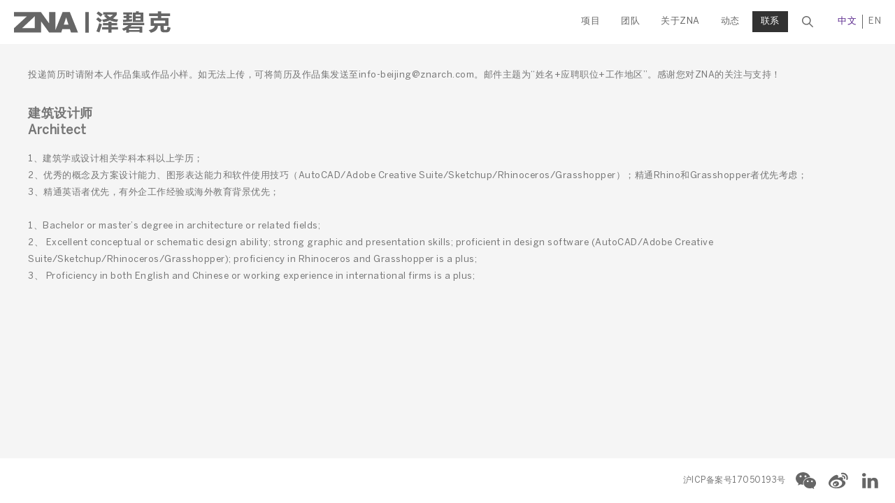

--- FILE ---
content_type: text/html; charset=utf-8
request_url: http://www.znarch.cn/cn/contact/job/1
body_size: 4720
content:

  
<!DOCTYPE html>
<html xmlns="http://www.w3.org/1999/xhtml">
<head>
<base href="/">
<meta http-equiv="Content-Type" content="text/html; charset=utf-8" id="id_scale"/>
<meta name="viewport" content="width=device-width, initial-scale=1, user-scalable=no, target-densitydpi=medium-dpi, minimal-ui">
<meta http-equiv="X-UA-Compatible" content="IE=Edge,chrome=1"/>
<meta http-equiv="Pragma" content="no-cache">
<meta http-equiv="Cache-control" content="no-cache">
<meta http-equiv="Cache" content="no-cache">
<meta name="title" property="og:title" content="工作机会 - 建筑设计师 - ZNA|泽碧克">
<meta name="image" property="og:image" content="http://www.znarch.cn/uploads/img/2020/04/5e9420339d194_min_wx.jpg">
<meta name="description" property="og:description" content="ZNA建筑设计事务所，总部位于美国波士顿，具备四十余年的专业实践经验，所实施的项目遍及全球五大洲数十个国家。">
<meta name="format-detection" content="telephone=no">
<meta name="description" content="ZNA建筑设计事务所，总部位于美国波士顿，具备四十余年的专业实践经验，所实施的项目遍及全球五大洲数十个国家。">
<meta name="keywords" content="泽碧克,ZNA">
<title>工作机会 - 建筑设计师 - ZNA|泽碧克</title>
<link rel="stylesheet" type="text/css" href="/css/plugins.css?v=1764260907"/>
<link rel="stylesheet" type="text/css" href="/css/website.css?v=947861544"/>
<script src="/js/plugins.js?v=826985084"></script>
<script src="/js/website.js?v=1454060230"></script>
<script src="http://res.wx.qq.com/open/js/jweixin-1.6.0.js"></script>
<script type="text/javascript">
var domain = window.location.href.split('/')[2];
//alert(language.indexOf('zh'));
var url2 = window.location.href;
if(language.indexOf('zh') == -1 && getCookie('localLang') != 'cn'){
    //alert("zh=-1 , !=cn");
    if(url2.split('/')[3] == 'cn'){
        //window.location.href = url2.replace('/cn', '/en');
    }else{
        window.location.href = url2 + 'en';
    }
}else if(getCookie('localLang') == 'en'){
    //alert("zh=>-1 , en");
    if(url2.split('/')[3] == 'cn'){
        //window.location.href = url2.replace('/cn', '/en');
    }else{
        window.location.href = url2 + 'en';
    }
}else if(getCookie('localLang') == 'cn'){
    //alert("zh==-1 , cn");
    if(url2.split('/')[3] == 'en'){
        //window.location.href = url2.replace('/en', '/cn');
    }else if(url2.split('/')[3] != 'cn'){
        window.location.href = url2 + 'cn';
    }
}else{
    //alert(url2);
    if(url2.split('/')[3] != 'cn'){
        window.location.href = url2 + 'cn';
    }
}

function wechatShare(wx_title, wx_url, wx_image, wx_description){
    wx.config({
        debug: false,
        appId: 'wx38ccddc0febfcc06',
        timestamp: '1768518809',
        nonceStr: 'TAzwY1AEswqeKW7r',
        signature: '4ea6f0fc3e4dfd296624682a1fd728e32a54fac9',
        jsApiList: JSON.parse('["onMenuShareTimeline","onMenuShareAppMessage","updateAppMessageShareData","updateTimelineShareData"]')
    });
    wx.ready(function(){
        wx.onMenuShareTimeline({
            title: wx_title, // 分享标题
            link: wx_url, // 分享链接，该链接域名或路径必须与当前页面对应的公众号JS安全域名一致
            imgUrl: wx_image, // 分享图标
            success: function () {
                // 用户点击了分享后执行的回调函数
                console.log('分享到朋友圈成功！')
            }
        });
        wx.onMenuShareAppMessage({
            title: wx_title, // 分享标题
            desc: wx_description, // 分享描述
            link: wx_url, // 分享链接，该链接域名或路径必须与当前页面对应的公众号JS安全域名一致
            imgUrl: wx_image, // 分享图标
            type: 'link', // 分享类型,music、video或link，不填默认为link
            dataUrl: '', // 如果type是music或video，则要提供数据链接，默认为空
            success: function () {
                // 用户点击了分享后执行的回调函数
                console.log('发送给朋友成功！', wx_description)
            }
        });
    });
    wx.error(function(res){
        // config信息验证失败会执行error函数，如签名过期导致验证失败，具体错误信息可以打开config的debug模式查看，也可以在返回的res参数中查看，对于SPA可以在这里更新签名。
        console.log(res);
    });
}

var seo_title = "ZNA|泽碧克";
var init_wx_title = "工作机会 - 建筑设计师 - ZNA|泽碧克";
var init_wx_url = window.location.href.split("#")[0];
var init_wx_image = "http://www.znarch.cn/uploads/img/2020/04/5e9420339d194_min_wx.jpg";
var init_wx_description = "ZNA建筑设计事务所，总部位于美国波士顿，具备四十余年的专业实践经验，所实施的项目遍及全球五大洲数十个国家。";

wechatShare(init_wx_title, init_wx_url, init_wx_image, init_wx_description);

function switchEN(){
    writeCookie('localLang', 'en', 365, '/', domain);
    var url = window.location.href;
    if(url.split('/')[3] == 'cn'){
        window.location.href = url.replace('/cn', '/en');
    }else{
        window.location.href = url + 'en';
    }
}
</script>

<script>
var _hmt = _hmt || [];
(function() {
  var hm = document.createElement("script");
  hm.src = "https://hm.baidu.com/hm.js?a3991b6435a156bdb5822b86b60b3621";
  var s = document.getElementsByTagName("script")[0]; 
  s.parentNode.insertBefore(hm, s);
})();
</script>
</head>

<body ontouchstart>
<div class="header">
    <a href="/cn" class="logo"></a>
    <a href="javascript:;" class="showmenu"></a>
    <div class="menu">
        <div class="lang">
            <a href="javascript:;" class="color-purple">中文</a><span></span><a href="javascript:switchEN();">EN</a>
        </div>
        <form class="search" action="/cn/search" method="get">
            <a href="javascript:;" class="search-btn"></a>
            <span class="search-input"><input name="key" type="search" placeholder="输入关键词" value=""/></span>
        </form>
        <ul class="navigation">
                            <li >
                    <a href="http://www.znarch.cn/cn/cate"><span>项目</span></a>
                </li>
                            <li >
                    <a href="http://www.znarch.cn/cn/team"><span>团队</span></a>
                </li>
                            <li >
                    <a href="http://www.znarch.cn/cn/about"><span>关于ZNA</span></a>
                </li>
                            <li >
                    <a href="http://www.znarch.cn/cn/news"><span>动态</span></a>
                </li>
                            <li class="current">
                    <a href="http://www.znarch.cn/cn/contact"><span>联系</span></a>
                </li>
                        <li class="nav-lang"><a href="javascript:switchEN();">English</a></li>
        </ul>
    </div>
</div>
<div class="job auto1200">
	<p>投递简历时请附本人作品集或作品小样。如无法上传，可将简历及作品集发送至<a href="mailto:info-beijing@znarch.com">info-beijing@znarch.com</a>。邮件主题为“姓名+应聘职位+工作地区”。感谢您对ZNA的关注与支持！</p>
	<h1>建筑设计师<br>Architect</h1>
	<div>
        <strong class="font-bold"></strong><p>1、建筑学或设计相关学科本科以上学历；</p><p>2、优秀的概念及方案设计能力、图形表达能力和软件使用技巧（AutoCAD/Adobe Creative Suite/Sketchup/Rhinoceros/Grasshopper）；精通Rhino和Grasshopper者优先考虑；</p><p>3、精通英语者优先，有外企工作经验或海外教育背景优先；</p><br/><p>1、Bachelor or master’s degree in architecture or related fields;</p><p>2、 Excellent conceptual or schematic design ability; strong graphic and presentation skills; proficient in design software (AutoCAD/Adobe Creative Suite/Sketchup/Rhinoceros/Grasshopper); proficiency in Rhinoceros and Grasshopper is a plus;</p><p>3、 Proficiency in both English and Chinese or working experience in international firms is a plus;</p><br/>    </div>
</div>
<div class="footer">
    <span> <a href="http://beian.miit.gov.cn/" target="_blank">沪ICP备案号17050193号</a> <!-- <a href="http://www.sart.cc/" target="_blank">Power by Sart.cc</a> --></span>
    <a href="javascript:;" class="wechat mobile-wechat2"><img src="/image/ewm.png" alt=""></a>
    <a href="http://weibo.com/p/1006061365687297/" target="_blank" class="weibo"></a>
    <a href="https://www.linkedin.com/company/znarch/" target="_blank" class="linkedin"></a>
</div>
<div class="share-wechat-box share-wechat-box1">点击右上角按钮，<br>选择“发送给朋友”或“分享到朋友圈”</div>
<div class="share-wechat-box share-wechat-box2" style="background-image: none;"><img src="image/ewm.png?v=v1" alt="" width="200"><br><br>长按图片识别二维码关注公众号</div>
<!--  css & js -->
<link rel="stylesheet" href="/dist/css/share.min.css">
<style>
.social-share .icon-wechat .wechat-qrcode { left: 50%; top: 0; margin: -164px 0 0 -67px; height: 152px; }
    #cboxContent .social-share .icon-wechat .wechat-qrcode { top: 100%; margin-top: 12px; }
    #cboxContent .social-share .icon-wechat .wechat-qrcode:after { top: -16px; bottom: auto; border-width: 6px 6px 8px 6px; border-color: transparent transparent #E4E4E4 transparent; }
</style>
<!-- <script src="dist/js/social-share.js"></script>
<script src="dist/js/jquery.qrcode.min.js"></script> -->
<script src="/dist/js/qrcode.js"></script>
<script>
// var $config = {
//     initialized: true,
//     weiboKey: '1294697614',
//     sites: ['weibo', 'linkedin', 'wechat'],
//     wechatQrcodeTitle: "分享到微信", // 微信二维码提示文字
//     wechatQrcodeHelper: '',
// };
// socialShare('.icon-share', $config);

function manualShare(){
    var url = window.location.href,
        title = encodeURIComponent($('meta[property="og:title"]').attr('content')),
        pic = encodeURIComponent($('meta[property="og:image"]').attr('content')),
        summary = encodeURIComponent($('meta[property="og:description"]').attr('content'));
    $('.manual-share a.icon-weibo').attr('href', 'https://service.weibo.com/share/share.php?url=' + encodeURIComponent(window.location.href) + '&title=' + title + '&pic=' + pic + '&appkey=1294697614');
    $('.manual-share a.icon-linkedin').attr('href', 'https://www.linkedin.com/sharing/share-offsite/?url=' + encodeURIComponent(window.location.href));
    if(!wechat && $('.sharebox').length > 0){
        if($('.wechat-qrcode-pc').length > 0){
            new QRCode($('.wechat-qrcode-pc .qrcode')[0], url);
        }
        if($('.wechat-qrcode-mobile').length > 0){
            new QRCode($('.wechat-qrcode-mobile .qrcode')[0], url);
        }
    }else{
        $('.manual-share > a').removeAttr('target');
    }
}
</script>
<script>
$(function () {
    manualShare();

    if(ie <= 9 && ie){
        $('html').addClass('ua-ie');
    }else if(ie == 10 && ie){
        $('html').removeClass('ua-ie').addClass('ua-ie10');
    }

    $('.search-btn').click(function (event) {
        $('.search-input').toggleClass('show');
    });
    $('.showmenu').click(function (event) {
        $('.menu, .showmenu').toggleClass('show');
    });

    if(window.location.href.indexOf('en') != -1){
        $('html').addClass('en');
    }
});
if(navigator.userAgent.toLowerCase().indexOf('micromessenger') !== -1){
    $('.footer .mobile-wechat2 > img, .wechat-qrcode').remove();
    $('.manual-share .icon-wechat').click(function(event) {
        $('.share-wechat-box1').fadeIn();
    });
    $('.mobile-wechat2').click(function(event) {
        $('.share-wechat-box2').fadeIn();
    });
    $('.share-wechat-box').click(function(event) {
        $(this).hide();
    });
    $('.sharebox a, .footer a').removeAttr('target');
}
$(window).resize(function (event) {
    var w = $(document.body).outerWidth(true);
    if (w <= 1024) {
        $('body').addClass('mini').removeClass('header-mini header-opacity');
        if (w <= 768) {
            $('.address-item').removeAttr('style');
            $('.contact').removeClass('show');
        }
    } else {
        $('body').removeClass('mini');
        $('.menu').removeAttr('style');
        $(this).trigger('scroll');
    }
}).scroll(function (event) {
    if ($('body').hasClass('mini')) return;
    if ($(this).scrollTop() > 100) {
        $('body').removeClass('header-opacity').addClass('header-mini');
    } else {
        $('body').removeClass('header-mini');
        if ($('.swiper-index').length != 0) {
            $('body').addClass('header-opacity');
        }
    }
}).trigger('scroll resize');
</script>
</body>
</html>

--- FILE ---
content_type: text/css
request_url: http://www.znarch.cn/css/website.css?v=947861544
body_size: 11028
content:
@charset "utf-8";
/* CSS Document */

@font-face {
    font-family: 'OpenSansBold';
    src: url('fonts/OpenSansBold.eot');
    src: url('fonts/OpenSansBold.eot') format('embedded-opentype'),
         url('fonts/OpenSansBold.woff2') format('woff2'),
         url('fonts/OpenSansBold.woff') format('woff'),
         url('fonts/OpenSansBold.ttf') format('truetype'),
         url('fonts/OpenSansBold.svg#OpenSansBold') format('svg');
}
@font-face {
    font-family: 'OpenSansLight';
    src: url('fonts/OpenSansLight.eot');
    src: url('fonts/OpenSansLight.eot') format('embedded-opentype'),
         url('fonts/OpenSansLight.woff2') format('woff2'),
         url('fonts/OpenSansLight.woff') format('woff'),
         url('fonts/OpenSansLight.ttf') format('truetype'),
         url('fonts/OpenSansLight.svg#OpenSansLight') format('svg');
}
@font-face {
    font-family: 'OpenSansRegular';
    src: url('fonts/OpenSansRegular.eot');
    src: url('fonts/OpenSansRegular.eot') format('embedded-opentype'),
         url('fonts/OpenSansRegular.woff2') format('woff2'),
         url('fonts/OpenSansRegular.woff') format('woff'),
         url('fonts/OpenSansRegular.ttf') format('truetype'),
         url('fonts/OpenSansRegular.svg#OpenSansRegular') format('svg');
}
@font-face {
    font-family: 'BentonSansBold';
    src: url('fonts/BentonSansBold.eot');
    src: url('fonts/BentonSansBold.eot') format('embedded-opentype'),
         url('fonts/BentonSansBold.woff2') format('woff2'),
         url('fonts/BentonSansBold.woff') format('woff'),
         url('fonts/BentonSansBold.ttf') format('truetype'),
         url('fonts/BentonSansBold.svg#BentonSansBold') format('svg');
}
@font-face {
    font-family: 'BentonSansBook';
    src: url('fonts/BentonSansBook.eot');
    src: url('fonts/BentonSansBook.eot') format('embedded-opentype'),
         url('fonts/BentonSansBook.woff2') format('woff2'),
         url('fonts/BentonSansBook.woff') format('woff'),
         url('fonts/BentonSansBook.ttf') format('truetype'),
         url('fonts/BentonSansBook.svg#BentonSansBook') format('svg');
}
@font-face {
    font-family: 'BentonSansMedium';
    src: url('fonts/BentonSansMedium.eot');
    src: url('fonts/BentonSansMedium.eot') format('embedded-opentype'),
         url('fonts/BentonSansMedium.woff2') format('woff2'),
         url('fonts/BentonSansMedium.woff') format('woff'),
         url('fonts/BentonSansMedium.ttf') format('truetype'),
         url('fonts/BentonSansMedium.svg#BentonSansMedium') format('svg');
}
@font-face {
    font-family: 'BentonSansRegular';
    src: url('fonts/BentonSansRegular.eot');
    src: url('fonts/BentonSansRegular.eot') format('embedded-opentype'),
         url('fonts/BentonSansRegular.woff2') format('woff2'),
         url('fonts/BentonSansRegular.woff') format('woff'),
         url('fonts/BentonSansRegular.ttf') format('truetype'),
         url('fonts/BentonSansRegular.svg#BentonSansRegular') format('svg');
}


html { overflow-y: scroll; }
body { background: #F5F5F5; font-size: 13px; line-height: 24px; -webkit-text-size-adjust: 100%; }
body, input, textarea, select { color: #757575; font-family: "BentonSansRegular", SimHei, "Sim Hei", 华文细黑, STXihei, Arial, sans-serif; font-style: normal; font-stretch: normal; font-weight: 400; letter-spacing: 0.5px;}
body, ul, dl, dd, form, textarea, input, ol, h1, h2, h3, h4, p { margin: 0; }
h1, h2, h3, h4, input, textarea, select { font-size: inherit; }
ul, ol, td, th { padding: 0; list-style: none outside; }
a { color: #757575; text-decoration: none; }
a, button { -webkit-tap-highlight-color: transparent; }
h1, h2, h3, h4, i, strong, em { font-style: normal; }
a:focus, input, textarea, select, button { outline: none; }
textarea { overflow: auto; resize: none; }
img { border: 0; vertical-align: middle; }
table { border-collapse: collapse; }
input::-webkit-outer-spin-button, input::-webkit-inner-spin-button,
input[type=submit], input[type=reset], input[type=number], input[type=tel],
input[type=text], input[type=password], button, textarea { -webkit-appearance: none !important; margin: 0; }
input[type=number] { -moz-appearance: textfield; }
input, textarea, button { border-radius: 0; }

/*::-webkit-scrollbar { height: 0; width: 5px; }
	::-webkit-scrollbar-thumb { background-color: #b9b9b9; border-radius: 0; }
	::-webkit-scrollbar-track { background-color: #fff; }*/

.clear:after { display: block; clear: both; content: ''; visibility: hidden; height: 0; }
.breakall { word-break: break-all; word-wrap: break-word; }
.float-left { float: left; } .float-right { float: right; }
.text-left { text-align: left; } .text-center { text-align: center; } .text-right { text-align: right; }
.text-justify { /*text-align: justify; */text-justify: inter-ideograph; }
.text-en { text-align: initial; }
.nowrap, .nowrap li { overflow: hidden; white-space: nowrap; text-overflow: ellipsis; }
.auto1200 { max-width: 1200px; padding-right: 20px; padding-left: 20px; margin-left: auto; margin-right: auto; }
.font-regular { font-family: "BentonSansRegular", SimHei, "Sim Hei", 华文细黑, STXihei, Arial, sans-serif; font-weight: 400; }
.font-bold { font-family: "BentonSansBold", SimHei, "Sim Hei", 华文细黑, STXihei, Arial, sans-serif; font-weight: 600; }
.font-medium { font-family: "BentonSansMedium", SimHei, "Sim Hei", 华文细黑, STXihei, Arial, sans-serif; }

.social-share .icon-wechat .wechat-qrcode .qrcode canvas { width: 105px; height: 105px; }
	.social-share .icon-wechat .wechat-qrcode .qrcode img { width: 105px; height: 105px; }
.header { width: 100%; box-sizing: border-box; position: fixed; left: 0; top: 0; padding: 16px 70px; transition: padding 0.3s; background-color: #FFF; z-index: 99; }
	.logo { float: left; width: 224px; height: 31px; background: url(../image/logo.svg) no-repeat 50%; background-size: contain; }
		.en .logo { background-position: 0 50%; width: 92px; background-size: cover; }
		.en .header-mini .logo { background-position: 0 50%; background-size: cover; width: 72px; }
	.menu { float: right; line-height: 30px; transition: line-height 0.1s; }
		.menu > * { float: right; }
			.lang span { border-right: 1px solid #666; margin: 0 8px; display: inline-block; vertical-align: middle; height: 20px; }
			.color-purple { color: #57248B; }
			.search { margin: 0 32px 0 20px; }
				.search-btn { transition: margin 0.3s; display: inline-block; vertical-align: top; width: 16px; height: 16px; margin-top: 7px; background: url(../image/search.svg) no-repeat 50%; background-size: contain; }
				.search-input { width: 0; transition: width 0.3s; overflow: hidden; display: inline-block; vertical-align: top; }
					.search-input input { transition: margin 0.3s; width: 100%; border: none; display: inline-block; vertical-align: top; margin-top: 7px; background-color: transparent; border-bottom: 1px solid #666; padding: 0 0 0 7px; color: #323232; font-size: 12px; box-sizing: border-box; }
						.search-input input::-webkit-input-placeholder { color: #BEBDBB; }
						.search-input input[type=search]::-webkit-search-cancel-button { -webkit-appearance: none; position: relative; height: 10px; width: 10px; background: url(../image/close.svg) no-repeat 50% transparent; background-size: contain; }
				.search-input.show { width: 104px; }
			.navigation li { margin-left: 6px; float: left; }
				.navigation a { color: #666; display: block; padding: 0 12px; text-transform: Uppercase; }
					.nav-lang, .navigation em, .readmore, .filter-btn, .detail-mobile, .team-sharebox-mobile, .news-layer-mobile { display: none; }
			.navigation li.current a { background-color: #323232; color: #FFF; text-transform: Uppercase; }
	.header-opacity .header { background-color: transparent; }
		.header-opacity .logo { background-image: url(../image/logo-white.svg); }
		.header-opacity .header a { color: #FFF!important; }
		.header-opacity .header .lang span { border-right-color: #FFF; }
		.header-opacity .search-btn { background-image: url(../image/search-white.svg); }
		.header-opacity .search input { border-bottom-color: #FFF; color: #FFF; }
			.header-opacity .search input::-webkit-input-placeholder { color: #FFF; }
			.header-opacity .search input[type=search]::-webkit-search-cancel-button { background-image: url(../image/close-white.svg); }
	.header-mini .header { padding: 8px 70px; box-shadow: 0 0 7px rgba(0,0,0,0.3); }
		.header-mini .logo { width: 116px; height: 24px; }
		.header-mini .menu { line-height: 24px; }
		.header-mini .search-btn, .header-mini .search-input input { margin-top: 4px; }
.swiper-index { text-shadow: 0 0 2px rgba(0,0,0,0.50); color: #FFF; font-size: 16px; }
	.swiper-index .swiper-slide { position: relative; }
		.swiper-index-image { height: 100vh; background-size: cover; background-position: 50%; }
		.swiper-index-image-mobile { display: none; }
		.swiper-index .swiper-slide a { position: absolute; left: 0; top: 0; width: 100%; height: 100vh; }
			.safari .swiper-index .swiper-slide a, .safari .swiper-index-image, .safari .swiper-index .swiper-slide { height: calc(100vh - 75px); }
		.swiper-container-horizontal>.swiper-pagination-bullets { bottom: 19px; }
		.swiper-index-slog { position: absolute; left: 78px; bottom: 76px; z-index: 15; }
			.swiper-index-slog strong { line-height: 64px; border-right: 2px solid #FFF; float: left; margin-right: 24px; padding-right: 24px; font-size: 24px; }
			.swiper-index-slog span { float: left; margin-top: 8px; }
		.swiper-pagination-bullet { width: 7px; height: 7px; transition: all 0.3s; border-radius: 3px; box-sizing: border-box; opacity: 1; border: 2px solid #FFF; background-color: transparent; }
			.swiper-pagination-bullet-active { width: 19px; background-color: #FFF; }
		.swiper-index-title { position: absolute; right: 70px; bottom: 44px; z-index: 15; }
	.ua-ie .swiper-pagination-bullet { cursor: pointer; }
		.ua-ie .swiper-index .swiper-slide { float: left; }
.index-nav { margin-top: 32px; padding-bottom: 44px; }
	.index-nav-left { float: left; width: 50%; box-sizing: border-box; padding-right: 10px; }
		.index-nav-item { position: relative; margin-bottom: 20px; overflow: hidden; }
			.index-nav-item-bg { position: absolute; width: 100%; height: 100%; left: 0; top: 0; background-size: cover; background-position: 50%; transition: transform 1.5s; }
			.index-nav-item a { color: #FFF; position: absolute; width: 100%; height: 100%; left: 0; top: 0; }
				.ua-ie .index-nav-item a { background: url(../image/blackopa2.png) repeat-x 0 100%; }
				.index-nav-item em { position: absolute; left: 48px; right: 48px; bottom: 48px; }
					.index-nav-item h2, h2.title { display: inline-block; line-height: 28px; font-size: 16px; border-bottom: 2px solid #FFF; width: auto; }
						h2.title { font-size: 16px; color: #FFF; line-height: 30px; }
							.index-nav-item h2 span, h2.title span { font-size: 14px; }
						h2.title.black { color: #323232; border-bottom-color: #323232; }
					.index-nav-item p { margin: 13px 0 38px; max-width: 400px; }
			.index-nav-item:hover .index-nav-item-bg { transform: scale(1.05); }
		.index-nav-left .index-nav-item:nth-of-type(1) { height: 765px; }
			.index-nav-left .index-nav-item:nth-of-type(1) a { background-image: linear-gradient(180deg, rgba(255,255,255,0.00) 2%, rgba(0,0,0,0.50) 100%); }
		.index-nav-left .index-nav-item:nth-of-type(2) { height: 768px; }
			.index-nav-left .index-nav-item:nth-of-type(2) a { background-image: linear-gradient(180deg, rgba(145,145,145,0.00) 0%, rgba(0,23,44,0.50) 100%); }
	.index-nav-right { float: left; width: 50%; box-sizing: border-box; padding-left: 10px; }
		.index-nav-right .index-nav-item:nth-of-type(1) { height: 613px; }
			.index-nav-right .index-nav-item:nth-of-type(1) a {  }
		.index-nav-right .index-nav-item:nth-of-type(2) { height: 428px; }
			.index-nav-right .index-nav-item:nth-of-type(2) a { background-image: linear-gradient(180deg, rgba(255,255,255,0.00) 0%, #080011 100%); }
		.index-nav-right .index-nav-item:nth-of-type(3) { height: 472px; }
			.index-nav-right .index-nav-item:nth-of-type(3) a { background-image: linear-gradient(180deg, rgba(0,0,0,0.02) 0%, rgba(0,0,0,0.86) 100%); }
.footer { text-align: right; padding: 16px 70px; line-height: 32px; background-color: #FFF; font-size: 12px; color: #666; }
	.footer > a { display: inline-block; vertical-align: top; width: 32px; height: 32px; margin-left: 10px; }
		.weibo { background: url(../image/weibo.svg) no-repeat 50%; background-size: 28px auto; margin-left: 22px; }
		.linkedin { background: url(../image/linkedin.svg) no-repeat 50%; background-size: 23px auto; }
		.wechat { background: url(../image/wechat.svg) no-repeat 50%; background-size: 30px auto; position: relative; }
			.wechat img { display: none; position: absolute; left: 50%; top: 0; margin: -85px 0 0 -40px; width: 80px; height: 80px; }
			.wechat:hover img { display: block; }
.about-top { margin-top: 64px; position: relative; text-align: center; background: url(../image/about1.jpg) 50%; background-size: cover; height: 550px; }
	.about-top .title { margin-top: 51px; }
	.about-top a { position: absolute; bottom: 54px; left: 50%; transform: translateX(-50%); color: #FFF; }
.years { padding-top: 64px; display: none; }
	.years dl { display: flex; margin-bottom: 32px; }
		.years dt { width: 50%; }
			.years img { width: 100%; }
		.years dd { width: 50%; box-sizing: border-box; padding-left: 32px; display: flex; flex-direction: column; justify-content: center; }
			.years dd strong { display: block; font-size: 24px; line-height: 29px; font-style: italic; font-weight: bold; }
			.years dd p { font-size: 16px; line-height: 32px; margin: 8px 0 0; }
		.ua-ie .years dl { overflow: hidden; }
			.ua-ie .years dt { float: left; }
				.ua-ie .years dl.odd dt { float: right; }
			.ua-ie .years dd { float: right; width: 47%; padding-left: 0; }
				.ua-ie .years dl.odd dd { float: left; }
	.years dl:nth-of-type(2n) { flex-direction: row-reverse; }
		.years dl:nth-of-type(2n) dd { padding-left: 0; padding-right: 32px; text-align: right; }
	.ua-ie10 dl { overflow: hidden; }
		.ua-ie10 dl dt { float: left; }
			.ua-ie10 dl.odd dt { float: right; }
		.ua-ie10 dl dd { float: right; }
			.ua-ie10 dl.odd dd { float: left; }
.about-intro { display: flex; padding-top: 64px; }
	.about-intro > * { display: flex; flex-direction: column; justify-content: flex-start; box-sizing: border-box; width: 50%; }
		.about-intro dt { padding-right: 32px; }
			.about-intro dt img { flex-shrink: 0; width: 100%; }
		.about-intro dd { padding-left: 32px; }
	.ua-ie .about-intro { overflow: hidden; }
		.ua-ie .about-intro dt { float: left; width: 48%; padding: 0; }
		.ua-ie .about-intro dd { float: right; width: 48%; padding: 0; }
.about-service { margin-top: 64px; background: url(../image/about3.jpg) 50%; background-size: cover; height: 550px; text-align: center; }
	.about-service .title { margin-top: 51px; }
	.about-service p { margin: 300px auto 0; line-height: 32px; font-size: 16px; max-width: 960px; padding-right: 16px; padding-left: 16px; color: #FFF; text-shadow: 0 2px 4px #000;}
.about-client { text-align: center; padding-top: 64px; padding-bottom: 48px; position: relative; }
	.about-client .auto1200 { position: relative; }
	.swiper-client { margin: 24px auto 0; max-width: calc(100% - 192px); }
		.swiper-client .swiper-slide { padding: 0 21px; box-sizing: border-box; }
			.swiper-client .swiper-slide a { float: left; position: relative; width: calc((99.95% - 80px) / 6); margin: 0 16px 16px 0; padding: 0 21px; box-sizing: border-box; }
				.swiper-client .swiper-slide a span { display: block; padding-top: 77.63%; position: relative; }
					.swiper-client .swiper-slide a img { position: absolute; left: 50%; top: 50%; transform: translate(-50%, -50%); max-width: 100%; max-height: 100%; }
			.swiper-client .swiper-slide a:nth-of-type(6n) { margin-right: 0; }
	.about-client-pagination { display: none; }
	.about-client-prev, .about-client-next { position: absolute; left: 20px; top: 50%; background: url(../image/arrow-left.svg) no-repeat; background-size: cover; width: 48px; height: 48px; }
		.about-client-prev.swiper-button-disabled, .about-client-next.swiper-button-disabled { opacity: 0.5; }
	.about-client-next { left: auto; right: 20px; background-image: url(../image/arrow-right.svg); }
.cate { padding: 96px 70px 53px; min-height: calc(100vh - 213px); line-height: 20px; text-shadow: 0 2px 4px #000; font-style: normal; }
	.cate li { float: left; width: calc((100% - 36px) / 4); margin: 0 12px 12px 0; position: relative; overflow: hidden; }
		.cate-image, .project-image { transform: translateZ(0); transition: transform 1.75s cubic-bezier(0.165, 0.84, 0.44, 1); background-size: cover; background-position: 50%; }
		.cate-image { padding-top: 93.12%; }
			.cate li:hover .cate-image { transform: scale(1.1) translate3d(0, 0, 0); }
		.cate a { position: absolute; width: 100%; height: 100%; left: 0; top: 0; text-align: center; color: #FFF; text-transform: Uppercase; }
			.cate a span { position: absolute; width: 100%; left: 0; bottom: 14px; }
	.cate li:nth-of-type(4n) { margin-right: 0; }
.project { padding: 96px 70px 64px; min-height: calc(100vh - 224px); }
	.filter { text-align: right; text-transform: Uppercase; }
		.filter a { margin-left: 28px; }
			.filter a span { display: none; }
		.filter a:nth-of-type(1) { margin-left: 0; }
	.project ul { margin-top: 16px; line-height: 20px; text-shadow: 0 0 2px rgba(0,0,0,0.50); }
		.project li { float: left; width: calc((100% - 36px) / 4); margin: 0 12px 12px 0; position: relative; overflow: hidden; }
			.project-image { position: relative; padding-top: 82.57%; }
				.project-image:before { content: ''; position: absolute; left: 0; top: 0; width: 100%; height: 100%; background-image: linear-gradient(180deg, rgba(0,0,0,0.00) 74%, rgba(0,0,0,0.45) 100%); }
			.project ul a { position: absolute; width: 100%; height: 100%; left: 0; top: 0; color: #FFF; box-sizing: border-box; }
				.project ul a > span { position: absolute; left: 24px; right: 24px; bottom: 14px; }
				.project ul a strong { font-size: 13px; line-height: 20px; }
					.project ul a strong, .project ul a em { display: block; white-space: nowrap; overflow: hidden; text-overflow: ellipsis; }
			.project li:hover .project-image { transform: scale(1.1) translate3d(0, 0, 0); }
		.project li:nth-of-type(4n) { margin-right: 0; }
	.loadmore { text-align: center; padding: 20px 0 34px; }
	.ABClist { display: none; column-count: 4; column-gap: 12px; line-height: 20px; }
		.ua-ie .ABClist { overflow: hidden; }
			.ua-ie .ABClist .wrapAll { width: 25%; float: left; }
		.ABClist-item { margin-bottom: 20px; width: 100%; display: inline-block; vertical-align: top; }
			.ABClist-item-first { display: inline-block; vertical-align: top; width: 100%; }
				.ABClist-item-first:nth-of-type(1) { margin-top: 0; }
			.ABClist h3 { font-size: 18px; line-height: 18px; font-style: italic; font-weight: bold; }
			.ABClist a { display: inline-block; width: 100%; margin-bottom: 12px; }
				.ABClist strong { line-height: 22px; font-size: 14px; }
					.ABClist strong, .ABClist i { max-width: 98%; display: block; white-space: nowrap; overflow: hidden; text-overflow: ellipsis; }
				.ABClist em { display: block; line-height: 24px; margin-top: 4px; }
			.ABClist h3 + a { margin-top: 16px; }
			.ABClist .text_mode {color:#999999; cursor:default!important;}
.detail { min-height: calc(100vh - 224px); overflow: hidden; padding: 96px 70px 64px; display: flex; justify-content: space-between; align-items: flex-start; }
	.detail-left { background-color: #FFF; box-sizing: border-box; padding: 48px; width: 31.91%; float: left\9; }
		.detail-left h1 { font-size: 24px; line-height: 33px; margin-bottom: 26px; font-weight: normal; letter-spacing: 0.65px; font-family: "OpenSansRegular", SimHei, "Sim Hei", 华文细黑, STXihei, Arial, sans-serif; }
			.detail-left small { margin-top: 2px; display: block; line-height: 22px; font-size: 13px; font-weight: 400;}
		.detail-scroll { padding-right: 12px; overflow-y: auto; }
			.detail-scroll hr { display: none; }
			.detail-scroll p { margin: 0; }
			.detail-scroll::-webkit-scrollbar { height: 0; width: 4px; }
				.detail-scroll::-webkit-scrollbar-thumb { background-color: #2F2F2F; border-radius: 0; }
				.detail-scroll::-webkit-scrollbar-track { background-color: #BEBDBB; }
		.sharebox { margin: 32px 0; line-height: 20px; }
			.icon-share { display: inline-block; vertical-align: top; /*padding-left: 32px;*/ height: 20px; background: url(../image/share-black.svg) no-repeat -15px 50%; background-size: auto 16px; }
				.icon-share a { float: left; width: 20px; height: 20px; margin-right: 12px; }
					.icon-weibo { background: url(../image/weibo.svg) no-repeat 50%; background-size: 19px auto; }
					.icon-linkedin { background: url(../image/linkedin.svg) no-repeat 50%; background-size: 16px auto; }
					.icon-wechat { background: url(../image/wechat.svg) no-repeat 50%; background-size: 20px auto; position: relative; }
						/*.icon-wechat img { display: none; position: absolute; left: 50%; top: 0; transform: translate(-50%, -100%); width: 80px; height: 80px; }
							.icon-wechat:hover img { display: block; }*/
			.icon-share:hover a { display: inline; }
		.sharebox.p-right { margin: 0; }
			.sharebox.p-right .icon-share { float: right; background-position: calc(100% - -15px) 50%; padding: 0 0px 0 0; }
		.control { font-size: 13px; line-height: 24px; }
			.detail-back { float: left; padding-left: 36px; background: url(../image/back.svg) no-repeat; background-size: 24px; }
			.detail-prev { padding-right: 36px; background: url(../image/arrow-left.svg) no-repeat 100% 50%; background-size: 24px; float: right; margin-right: 24px; }
			.detail-next { padding-left: 36px; background: url(../image/arrow-right.svg) no-repeat; background-size: 24px; float: right; }
	.detail-right { overflow: hidden; width: calc(68.09% - 12px); float: right\9; display: flex; flex-direction: column; justify-content: space-between; }
		.bigimage { padding-top: 61%; position: relative; }
			.bImage { background-size: contain; background-repeat: no-repeat; background-position: 50%; position: absolute; left: 0; top: 0; width: 100%; height: 100%; }
			.loader { position: absolute; left: 0; top: 0; width: 100%; height: 100%; background: url(../image/loading.svg) 50% no-repeat; background-size: 40px; }
			.detail-image-prev, .detail-image-next { display: none; width: 32px; height: 48px; position: absolute; left: 0; top: 50%; margin-top: -24px; background: url(../image/arrow-left2.svg) no-repeat 50%; background-size: 24px; }
			.detail-image-next { background-image: url(../image/arrow-right2.svg); left: auto; right: 0; }
		.bigimage:hover .detail-image-prev, .bigimage:hover .detail-image-next { display: block; }
		.thumblist { width: 100%; height: 120px; margin-top: 12px; }
			.thumblist li { transition: opacity 0.3s; opacity: 0.5; float: left; position: relative; margin-right: 12px; }
				.thumblist a { display: block; width: 190px; height: 120px; background-size: cover; background-position: 50%; }
			.thumblist li.current { opacity: 1; }
				.thumblist li.current:before { content: ''; position: absolute; left: 0; top: 0; width: 100%; height: 100%; border: 5px solid #323232; box-sizing: border-box; }
			.thumblist li:nth-last-of-type(1) { margin-right: 0; }
		.detail-right .jspHorizontalBar { height: 0; overflow: hidden; }
.team { padding-top: 96px; padding-bottom: 57px; min-height: calc(100vh - 217px); }
	.team li { display: inline-block; vertical-align: top; width: calc((100% - 36px) / 4); margin-right: 12px; padding-bottom: 24px; overflow: hidden; }
		.team strong { display: block; font-size: 18px; line-height: 25px; margin-top: 8px; font-weight: normal;}
		.team img { width: 100%; }
	.team li:nth-of-type(4n) { margin-right: 0; }
.team-layer { display: none; box-sizing: border-box; padding: 64px 0 40px; overflow-y: auto; background-color: rgba(0,0,0,0.95); width: 100%; height: 100%; position: fixed; left: 0; top: 0; z-index: 100; color: #FFF; }
	.team-close { float: right; width: 16px; height: 16px; background: url(../image/close-white.svg) no-repeat 50%; background-size: contain; }
	.team-layer h1 { line-height: 33px; font-size: 24px; margin-bottom: 1px; font-weight: normal;}
	.team-layer small { display: block; margin-bottom: 42px; }
	.team-layer-image { float: right; margin-left: 128px; }
		.team-layer-image > img { max-width: 291px; }
		.team-layer-image .sharebox { margin: 20px 0; }
			.sharebox.white .icon-share { background-image: url(../image/share.svg); }
			.sharebox.white .icon-weibo { background-image: url(../image/weibo-white.svg); }
			.sharebox.white .icon-wechat { background-image: url(../image/wechat-white.svg); }
			.sharebox.white .icon-linkedin { background-image: url(../image/linkedin-white.svg); }
		.team-layer .text-justify { max-width: 780px; overflow: hidden; }
			.team-layer .text-justify strong { font-weight: bold; }
		.team-layer h2 { font-size: 13px; line-height: 25px; margin: 64px 0 16px; font-weight: bold; }
		.team-project li { float: left; margin: 0 24px 24px 0; width: calc((100% - 96px) / 5); }
			.team-project li em { display: block; padding-top: 56.82%; background-size: cover; background-position: 50%; }
			.team-project li:nth-of-type(5n) { margin-right: 0; }
		.team-scroll .jspVerticalBar { width: 4px; }
			.team-scroll .jspTrack { background-color: transparent; }
				.team-scroll .jspDrag { background-color: #2F2F2F; }
			.team-scroll .jspCapBottom { display: block; height: 24px; }
.news { padding-top: 96px; padding-bottom: 64px; min-height: calc(100vh - 224px); }
	.news li { float: left; position: relative; width: calc((100% - 36px) / 4); margin-bottom: 12px; background-color: #FFF; }
		.news img { max-width: 100%; }
		.news-info { padding: 12px; display: block; transition: background-color 0.3s; line-height: 22px; }
			.news-info strong { font-size: 14px; margin-bottom: 3px; display: block; }
			.news-info span { font-size: 12px; font-family: 'Helvetica-LightOblique'; display: block; margin-top: 10px; }
		.news li:hover { transform: translateY(-1px); box-shadow: 0 1px 3px rgba(0,0,0,.02), 0 16px 32px -4px rgba(0,0,0,.17); }
			.news li:hover a:before { position: absolute; left: 0; top: 0; width: 100%; height: 100%; content: ''; background-color: rgba(255,255,255,0.1); }
.news-layer { display: none; position: fixed; left: 0; top: 0; width: 100%; height: 100%; z-index: 100; background-color: rgba(0,0,0,0.95); overflow-y: scroll; }
	.news-layer-box { max-width: 1200px; padding: 0 20px 20px; margin: 72px auto 0; }
		.news-layer-bg { width: 83.33%; margin: auto; box-sizing: border-box; background-color: #FFF; padding: 24px 12px 12px; position: relative; }
			.news-close { width: 16px; height: 16px; position: absolute; right: 0; top: -32px; background: url(../image/close-white.svg) 50% no-repeat; background-size: contain; }
			.news-layer-bg strong { padding: 0 20px 24px; display: block; line-height: 33px; font-size: 24px; font-weight:normal; font-family: "OpenSansRegular", OpenSans, SimHei, "Sim Hei", 华文细黑, STXihei, Arial, sans-serif; }
				.news-layer-bg em { display: block; margin-top: 4px; line-height: 18px; font-size: 13px; }
		.swiper-news .swiper-slide { box-sizing: border-box; padding-top: 69.47%; background-size: cover; background-position: 50%; }
			.swiper-news-intro { position: absolute; left: 0; right: 0; bottom: 0; transition: transform 0.75s; transform: translateY(101%); z-index: 15; background-color: rgba(0,0,0,0.8); color: #FFF; padding: 48px; }
				.swiper-news-intro:empty { display: none; }
			.swiper-news-prev, .swiper-news-next { width: 14px; height: 24px; position: absolute; top: 50%; margin-top: -12px; left: -46px; background: url(../image/arrow-left2.svg) 50% no-repeat; background-size: contain; }
			.swiper-news-next { left: auto; right: -46px; background-image: url(../image/arrow-right2.svg); }
		.swiper-news:hover .swiper-news-intro { transform: none; }
.contact-box { min-height: calc(100vh - 160px); padding-top: 96px; overflow-x: hidden; }
	.contact { background-color: #202020; position: relative; }
	.contact-link { transition: transform 0.3s; position: relative; background: url(../image/map.jpg) no-repeat 50%; background-size: cover; padding-top: 52%; font-style: normal; text-transform: uppercase; }
	.contact-link-en { transition: transform 0.3s; background: url(../image/map-en.jpg) no-repeat 50%; background-size: cover; }
		.contact-link a { position: absolute; height: 4.49%; overflow: hidden; opacity: 0; }
		.contact-link dd { display: none; }
	.address { transition: transform 0.3s; left: 100%; position: absolute; width: 20.8%; min-width: 300px; height: 100%; top: 0; background-color: #FFF; box-sizing: border-box; padding: 24px; }
		.contact-close { width: 16px; height: 16px; display: block; margin: 0 0 40px; background: url(../image/close.svg) 50% no-repeat; background-size: cover; }
		.address-item { display: none; position: absolute; left: 20px; top: 80px; right: 20px; bottom: 20px; overflow: auto; }
			.address-item::-webkit-scrollbar { height: 0; width: 4px; }
			.address-item::-webkit-scrollbar-thumb { background-color: #2F2F2F; border-radius: 0; }
			.address-item::-webkit-scrollbar-track { background-color: #BEBDBB; }
			.joblist { margin: 32px 0 0; }
			.address-item strong { display: block; line-height: 33px; margin-bottom: 16px; font-size: 24px; }
				.address-item span { margin-right: 12px; }
				.address-item em { font-size: 18px; }
			.address-item .text-justify + strong { margin-top: 32px; }
				.joblist a { display: block; margin-bottom: 7px; }
					.joblist a:after { content: ''; display: inline-block; vertical-align: top; width: 7px; height: 20px; background: url(../image/right-button-black.svg) no-repeat 0 50%; background-size: contain; margin-left: 12px; }
	.contact.show .contact-link { transform: translateX(-10.4vw); }
		.ua-ie .contact.show .contact-link { left: -12%; }
	.contact.show .address { transform: translateX(-99.9%); }
		.ua-ie .contact.show .address { left: auto; right: 0; }
.job { padding-top: 96px; padding-bottom: 64px; min-height: calc(100vh - 224px); }
	.job h1 { font-size: 18px; margin: 32px 0 16px; }
.search-page { padding-top: 96px; padding-bottom: 64px; }
	.search-title { padding-bottom: 12px; border-bottom: 2px dashed #BEBDBB; font-size: 18px; margin-bottom: 32px; }
		.search-title em { font-size: 14px; margin-left: 16px; }
	.search-page .project { padding: 0; min-height: 0; }
		.search-page .project + .search-title { margin-top: 52px; }
	.search-page .news { padding: 0; }
		.search-page .news li { width: calc((100% - 36px) / 4); }
.share-wechat-box { display: none; color: #FFF; text-align: center; box-sizing: border-box; font-size: 15px; padding-top: 130px; position: fixed; left: 0; top: 0; width: 100%; height: 100%; z-index: 100; background: url([data-uri]) no-repeat calc(100% - 20px) 20px rgba(0,0,0,0.8); background-size: 94px auto; }

.header, .cate, .project, .detail, .detail-left { transition: padding 0.3s; }
.swiper-index-slog { transition: left 0.3s; }
.swiper-index-title { transition: right 0.3s; }
@media screen and (max-width: 1440px){
	.en .filter { display: none; }
	.en .filter-box { padding: 0 56px; font-size: 13px; background-color: #F5F5F5; position: fixed; top: 63px; left: 0; width: 100%; box-sizing: border-box; z-index: 98; line-height: 22px; }
		.en .filter-btn { display: block; padding: 0 16px; line-height: 47px; border-bottom: 1px solid #F5F5F5; text-transform: Uppercase; }
			.en .filter-btn:after { content: ''; float: right; width: 16px; height: 48px; background: url(../image/arrow-down.svg) 100% 50% no-repeat; background-size: contain; }
			.en .filter { padding: 16px; }
				.en .filter a { display: block; margin: 0 0 16px; }
					.en .filter a span { display: inline; font-size: 12px; margin-left: 1.2em; }
		.en .filter-box.show { background-color: #FFF; }
				.en .filter-box.show .filter-btn:after { transform: rotate(180deg); }
			.en .filter-box.show .filter { display: block; background-color: #FFF; }
				.en .filter-box.show .filter .color-purple { color: inherit; }
	.en .header-mini .filter-box { top: 40px; }
}
@media screen and (max-width: 1400px){
	.detail-left { padding: 20px; }
}

@media screen and (max-width: 1340px){
	.swiper-index-slog { left: 20px; }
		.swiper-index-slog strong { padding-right: 16px; margin-right: 16px; }
	.swiper-index-title { right: 20px; }
	.header, .header-mini .header, .footer, .cate, .project, .detail { padding-left: 20px; padding-right: 20px; }
	.en .filter-box { padding: 0 4px; }
}

@media screen and (max-width: 1340px){
	.contact.show .contact-link { transform: translateX(-150px); }
	.contact.show .address { transform: translateX(-300px); }
}

@media screen and (max-width: 1120px){
	.control { font-size: 13px; }
		.detail-back, .detail-next { padding-left: 30px; }
		.detail-prev { padding-right: 30px; margin-right: 12px; }
	.about-intro dt { padding-right: 16px; }
	.about-intro dd { padding-left: 16px; }
}

@media screen and (max-width: 1024px){
	.header { padding: 16px; }
		.logo { height: 18px; width: 116px; }
			.en .logo { width: 54px; }
		.showmenu { float: right; width: 18px; height: 18px; background: url(../image/menu.svg) no-repeat 50%; background-size: contain; }
			.showmenu.show { background-image: url(../image/close.svg); background-size: 13px auto; }
	.en .filter-box { top: 50px; }
	.menu { display: none; position: fixed; left: 0; top: 50px; width: 100%; height: 100%; background-color: #FFF; }
		.nav-lang, .menu.show { display: block; }
		.lang { display: none; }
		.menu > * { float: none; }
			.search { padding: 0 16px 16px; margin: 0; position: relative; border-bottom: 1px solid #EAEAEA; }
				.search-input { display: block; width: auto; }
					.search-input input { border-bottom: none; border-radius: 5px; display: block; margin: 0; background-color: #F5F5F5; line-height: 20px; padding: 8px 16px 8px 44px; }
					.search-input.show { width: auto; }
				.search-btn { position: absolute; margin: 0; left: 30px; top: 10px; }
		.navigation { line-height: 48px; padding: 0 32px; }
			.navigation li { float: none; margin-left: 0; border-bottom: 1px solid #EAEAEA; }
				.navigation a { padding: 0; }
					.navigation em { display: inline; margin-left: 5px; }
				.navigation li.current a { background-color: transparent; color: #666; }
					.navigation li.current a span { color: #57248B; }
			.navigation li:nth-last-of-type(1) { border-bottom: none; }
	.job, .news, .team, .project, .cate { padding-top: 82px; }
	.cate { min-height: calc(100vh - 199px); }
	.project, .job { min-height: calc(100vh - 210px); }
	.team { min-height: calc(100vh - 203px); }
	.contact-box { padding-top: 50px; min-height: calc(100vh - 114px); }
	.about-top { margin-top: 50px; }
	.about-top { height: 282px; background-image: url(../image/about1-mobild.jpg); }
		.about-top .title { margin-top: 22px; line-height: 28px; }
		.about-top a { bottom: 22px; }
	.about-service { height: 282px; margin-top: 0; background-image: url(../image/about3-mobile.jpg); }
		.about-service .title { margin-top: 36px; }
		.about-service, .about-service h2.title.black { color: #FFF; border-bottom-color: #FFF; }
		.about-service p { margin: 70px 0 0; font-size: 14px; line-height: 24px; }
			.about-service p span { display: block; }
	.swiper-client { margin: 16px 0 0; max-width: none; }
		.swiper-client li { width: calc((100% - 36px) / 4); margin: 0 12px 12px 0; }
		.swiper-client li:nth-of-type(6n) { margin-right: 12px; }
		.swiper-client li:nth-of-type(4n) { margin-right: 0; }
	.about-intro { padding-top: 32px; padding-bottom: 32px; }
	.about-client-pagination { display: block; }
	.about-client-prev, .about-client-next { display: none; }
	.about-client .swiper-pagination-bullet { border-color: #BEBDBB; margin: 0 4px; }
		.about-client .swiper-pagination-bullet-active { background-color: #BEBDBB; }
	.index-nav-item em { left: 20px; right: 20px; bottom: 32px; }
		.project ul a { padding: 0 16px 16px; }
	.team-layer-image { margin-left: 32px; }
}

@media screen and (max-width: 960px){
	.years dd strong { font-size: 21px; line-height: 24px; }
	.years dd p { font-size: 16px; line-height: 28px; }
}
@media screen and (max-width: 896px){
	.years dd strong { font-size: 17px; line-height: 20px; }
	.years dd p { font-size: 14px; line-height: 24px; }
}
@media screen and (max-width: 832px){
	.years dd strong { font-size: 13px; line-height: 16px; }
	.years dd p { font-size: 12px; line-height: 21px; }
}
@media screen and (max-width: 768px){
	.cate li, .project li { width: calc((100% - 12px) / 2); }
		.cate li:nth-of-type(2n), .project li:nth-of-type(2n) { margin-right: 0; }
	.detail-mobile { display: block; padding-top: 50px; }
		.detail-mobile h2 { font-size: 18px; line-height: 25px; }
			.detail-mobile h2 small { line-height: 17px; margin-top: 3px; display: block; margin-bottom: 0; font-family: BentonSansRegular; }
			.mobile_content p { margin: 0; }
			.mobile_content img { width: calc(100% + 32px); display: block; margin: 16px -16px; }
			.mobile_content img + img { margin-top: -15px; }
			#mobile_images img { max-width: 100%; }
			.mobile_content img + hr + img { margin-top: -15px; }
		.detail-mobile .text-justify { padding: 16px 16px 0; }
			.detail-mobile > img { width: 100%; }
			.detail-mobile > img + img { margin-top: 12px; }
		.detail-mobile .sharebox { background-color: #FFF; margin: 12px 0; padding: 0 16px; }
			.detail-mobile .icon-share { height: 48px; }
				.detail-mobile .icon-share a { display: inline; height: 48px; }
		.detail-mobile .control { background-color: #FFF; margin-bottom: 12px; padding: 16px; }
			.detail-mobile .detail-back { display: inline-block; margin: 0; }
			.detail-mobile .detail-prev { float: right; padding: 0 32px 0 0; background-position: 100% 50%; margin-right: 24px; }
			.detail-mobile .detail-next { padding: 0 0 0 32px; background-position: 0 50%; }
	.filter, .detail { display: none; }
	.en .filter-box, .filter-box { font-size: 13px; background-color: #F5F5F5; position: fixed; top: 50px; left: 0; width: 100%; box-sizing: border-box; z-index: 98; line-height: 22px; }
		.filter-btn { display: block; padding: 0 16px; line-height: 47px; border-bottom: 1px solid #F5F5F5; }
			.filter-btn span { font-size: 12px; margin-left: 1.2em; text-transform: Uppercase; }
			.filter-btn:after { content: ''; float: right; width: 16px; height: 48px; background: url(../image/arrow-down.svg) 100% 50% no-repeat; background-size: contain; }
			.filter { padding: 16px; text-align: left; }
				.filter a { display: block; margin: 0 0 16px; }
					.filter a span { display: inline; font-size: 12px; margin-left: 1.2em; }
		.filter-box.show { background-color: #FFF; }
				.filter-box.show .filter-btn:after { transform: rotate(180deg); }
			.filter-box.show .filter { display: block; background-color: #FFF; }
				.filter-box.show .filter .color-purple { color: inherit; }
	.ABClist { column-count: 2; padding: 12px 0 0; }
		.ABClist h3 { font-size: 18px; line-height: 16px; }
		.ABClist-item { margin-bottom: 10px; }
			.ABClist-item strong { font-size: 14px; }
			.ABClist-item strong, .ABClist-item i { display: block; width: 100%; text-overflow: ellipsis; white-space: nowrap; overflow: hidden; }
			.ABClist-item a:nth-of-type(2n) { margin-right: 0; }
	.team-layer-image, .news-layer-box { display: none; }
	.team { padding: 66px 16px 20px; font-size: 12px; min-height: calc(100vh - 150px); }
		.team li { width: calc((100% - 16px) / 2); margin-right: 16px; margin-bottom: 16px; }
			.team strong { margin-top: 8px; line-height: 20px; font-size: 14px; }
			.team em { display: block; line-height: 18px; }
		.team li:nth-of-type(4n) { margin-right: 16px; }
		.team li:nth-of-type(2n) { margin-right: 0; }
	.team-layer { padding: 64px 0 0; }
		.team-layer h1 { line-height: 25px; font-size: 18px; }
			.team-close { position: fixed; width: 34px; height: 34px; right: 3px; top: 3px; background-image: url(../image/close-gray.svg); background-size: 13px; }
		.team-layer small { margin: 4px 0 32px; }
		.team-layer .text-justify { font-size: 12px; line-height: 20px; }
		.team-sharebox-mobile { display: block; }
			.team-sharebox-mobile .icon-share a { display: inline; }
		.team-layer h2 { margin: 0 0 16px; font-size: 12px; font-weight: bold;}
		.team-project li { width: 100%; float: none; margin: 0 0 16px; }
	.news { padding: 66px 16px 16px; font-size: 12px; min-height: calc(100vh - 147px); }
		.news li { width: calc((100% - 12px) / 2); margin-bottom: 16px; }
			.news-info { padding: 8px; }
				.news-info strong { line-height: 18px; font-size: 12px; }
				.news-info em { line-height: 14px; display: block; }
				.news-info span { line-height: 14px; margin-top: 8px; font-style: italic; }
		.search-page .news li { width: calc((100% - 12px) / 2); }
	.news-layer-mobile { padding: 64px 16px 32px; display: block; color: #FFF; }
		.news-layer-mobile img { max-width: 100%; }
		.news-close { position: fixed; top: 3px; right: 3px; background-image: url(../image/close-gray.svg); background-size: 13px; width: 34px; height: 34px; }
		.news-layer-mobile h2 { font-size: 18px; line-height: 25px; margin: 18px 0 24px; }
			.news-layer-mobile h2 em { font-size: 14px; margin: 6px 0 0; line-height: 17px; display: block; }
		.news-layer-mobile .text-justify { font-size: 12px; line-height: 20px; margin-bottom: 16px; }
		.news-layer-mobile .text-justify > img { width: 100%; margin: 16px 0;}
		.news-layer-mobile .text-justify > img + img { margin-top: 0px; }
		.news-layer-mobile .sharebox { margin: 16px 0 0; }
			.news-layer-mobile .sharebox a { display: inline; }
		.contact-box .auto1200 { padding: 0 0 19px; line-height: 60px; text-align: center; }
		.contact-link { padding-top: 48.07%; background-image: url(../image/map-mobile.jpg); background-position: 0 0; background-size: contain; }
			.contact-link a { position: static; background-color: #FFF; opacity: 1; float: left; width: calc((100% - 5px) / 2)!important; margin: 0 4px 4px 0; }
			.contact-link a:nth-of-type(2n) { margin-right: 0; }
		.contact-link dd { display: block; position: absolute; left: 16px; bottom: 256px; line-height: 58px; font-size: 30px; color: #FFF; font-family: Garamond, "Times New Roman", serif; text-transform: initial; }
	.address { position: static; width: 100%; transform: none; background-color: transparent; padding: 0 0 27px; }
		.contact-close { display: none; }
		.address-item { display: block; background-color: #FFF; margin-bottom: 4px; padding: 24px 16px; position: static; }
	.swiper-client .swiper-slide a { padding: 0; margin: 0 12px 12px 0; width: calc((100% - 60px) / 6); }
}

@media screen and (max-width: 425px){
	.text-justify { text-align: left; }
	.swiper-index-image { display: none; }
	.swiper-index-image-mobile { display: block; }
	.menu, .header, .footer { background-color: #000; color: #FFF; }
		.logo { background-image: url(../image/logo-gray.svg); }
		.showmenu { background-image: url(../image/menu-gray.svg); }
		.showmenu.show, .search-input input[type=search]::-webkit-search-cancel-button { background-image: url(../image/close-gray.svg); }
		.search-btn { background-image: url(../image/search-gray.svg); }
		.navigation a, .search-input input { color: #CCC; }
		.search-input input::-webkit-input-placeholder { color: #717175; }
		.navigation li, .search { border-bottom-color: #717175; }
		.search-input input { background-color: #1D1D1F; }
		.weibo { background-image: url(../image/weibo-white.svg); }
		.linkedin { background-image: url(../image/linkedin-white.svg); }
		.wechat { background-image: url(../image/wechat-white.svg); }
	.auto1200, .ABClist { padding-left: 16px; padding-right: 16px; }
	.ABClist { column-count: auto; }
	.swiper-index-slog, .footer span { display: none; }
		.footer a:nth-of-type(1) { margin-left: 0; }
		.swiper-index-title { left: 16px; bottom: 54px; font-size: 14px; }
	.swiper-pagination-bullet { width: 7px; height: 7px; }
		.swiper-pagination-bullet-active { width: 19px; }
	.index-nav { margin-top: 1px; padding: 0; }
		.index-nav-left, .index-nav-right { float: none; width: 100%; padding: 0; }
			.index-nav-item { margin-bottom: 1px; }
				.index-nav-item em { left: 16px; right: auto; width: 70%; }
					.index-nav-item .index-title span { font-size: 16px; }
					.index-nav-item em > span { font-size: 13px; }
				.index-nav-item p { margin: 20px 0 26px; }
			.index-nav-left .index-nav-item:nth-of-type(1) { height: 384px; }
			.index-nav-left .index-nav-item:nth-of-type(2) { height: 456px; }
			.index-nav-right .index-nav-item:nth-of-type(1) { height: 399px; }
			.index-nav-right .index-nav-item:nth-of-type(2) { height: 282px; }
			.index-nav-right .index-nav-item:nth-of-type(3) { height: 261px; }
	.footer { padding: 24px 0; text-align: center; line-height: 16px; }
		.footer a { width: 19px; height: 16px; }
		.weibo { width: 18px; background-size: 18px auto; }
		.linkedin { width: 15px; background-size: 15px auto; }
		.wechat { width: 19px; background-size: 19px auto; }
	.about-intro { padding: 16px 0; display: block; }
		.about-intro > *, .years dt, .years dd { width: 100%; }
		.about-intro dt { display: block; padding: 0; }
		.about-intro dd { padding: 16px; line-height: 20px; }
			.about-intro .text-justify { height: 200px; overflow: hidden; font-size: 12px; }
			.readmore { display: block; margin: 16px auto 0; width: 128px; text-align: center; }
	.years { padding: 16px 0 0; }
		.years dl { display: block; margin-bottom: 0; }
			.years dd, .years dl:nth-of-type(2n) dd { display: block; padding: 8px 16px 32px; text-align: left; }
				.years dd p { font-size: 12px; line-height: 20px; }
			.years dl:nth-last-of-type(1) dd { padding-bottom: 16px; }
	.about-client { padding: 20px 0 32px; }
		.swiper-client .swiper-slide { padding: 0; }
	.cate, .project { padding: 51px 0 0; }
		.project { padding-top: 99px; }
			.project ul { margin-top: 0; }
		.cate li, .project li { width: 100%; margin: 0; border-bottom: 1px solid #F5F5F5; }
			.cate-image, .project-image { padding-top: 0; height: 242px; }
		.project, .project ul a strong { font-size: 12px; line-height: 20px; }
	.job, .search-page { padding-top: 80px; padding-bottom: 32px; }
	.job { min-height: calc(100vh - 176px); }
		.search-title { font-size: 16px; border-bottom-width: 1px; margin-bottom: 16px; line-height: 22px; }
			.search-page .project + .search-title { margin-top: 16px; }
	.index-nav-item p, .index-nav-item em, .about-service p, .job, .detail-mobile .text-justify, .address-item { font-size: 13px; line-height: 21px; }
	.address-item a { margin-bottom: 3px; }
		.address-item a:after { height: 20px; width: 5px; }
	.search-page .news li { width: 100%; }
	.address, .contact-box .auto1200 { padding-bottom: 0; }
	.address-item:nth-last-of-type(1) { margin-bottom: 0; }
}

.animated {
	animation-duration: 0.75s;
	animation-fill-mode: both;
}

@keyframes fadeInUp {
	from {
		opacity: 0;
		transform: translate3d(0, 100px, 0);
	}

	to {
		opacity: 1;
		transform: translate3d(0, 0, 0);
	}
}

.fadeInUp {
	animation-name: fadeInUp;
}

@keyframes fadeOutDown {
	from {
		opacity: 1;
	}

	to {
		opacity: 0;
		transform: translate3d(0, 100px, 0);
	}
}

.fadeOutDown {
	animation-name: fadeOutDown;
}

--- FILE ---
content_type: application/javascript
request_url: http://www.znarch.cn/js/website.js?v=1454060230
body_size: 3118
content:
var animationEnd = 'webkitAnimationEnd mozAnimationEnd animationend',
	ua = navigator.userAgent.toLowerCase(),
	iphone = ua.indexOf('iphone') != -1,
	android = ua.indexOf('android') != -1,
	ipad = ua.indexOf('ipad') != -1,
	pc = (!iphone && !android && !ipad),
	wechat = ua.indexOf('micromessenger') !== -1,
	safari = (!wechat && ua.indexOf('safari') != -1 && iphone),
	ie = navigator.appName == "Microsoft Internet Explorer" && parseInt(navigator.appVersion.split(";")[1].replace(/[ ]/g, "").replace("MSIE",""));
	MAXFONT = 10, DPR = window.devicePixelRatio, meta_scale = 1 / DPR,
	language = (navigator.browserLanguage || navigator.language).toLowerCase();
//$('#id_scale').after('<meta name="viewport" content="width=device-width, initial-scale=' + meta_scale + ', maximum-scale=' + meta_scale + ', minimum-scale=' + meta_scale + ', user-scalable=no, minimal-ui" />');

$(function(){
	$(window).trigger('resize');
	if(safari){
		$('html').addClass('safari');
	}
});

$(window).resize(function(){
	var MYFONT = $('body').width() * 0.0052083333333333;
	if(MYFONT > MAXFONT) MYFONT = MAXFONT;
	//$('html').css({ fontSize: MYFONT });
});

function addAnimate(ele){
	ele.find('[data-animate]').each(function(index, el) {
		var _this = $(this), cls = _this.attr('data-animate'), delay = _this.attr('data-delay') || 0;
		setTimeout(function(){
			_this.addClass(cls + ' animated');
		}, delay);
	});
}
/*$(window).scroll(function(event) {
	var t = $(this).scrollTop();
	$('.animatebox').each(function(index, el) {
		var _this = $(this), offset = _this.attr('data-offset') || 520,
			y = _this.offset().top - offset;
		if(t > y){
			addAnimate(_this);
		}
	});
});*/
function audioAutoPlay(id){
	var audio = document.getElementById(id),
		play = function(){
			audio.play();
			document.removeEventListener("touchstart",play, false);
		};
	audio.play();
	document.addEventListener("WeixinJSBridgeReady", function () {
		play();
	}, false);
	document.addEventListener('YixinJSBridgeReady', function() {
		play();
	}, false);
	document.addEventListener("touchstart",play, false);
}
function writeCookie(name,value,expires,path,domain){
	var str=name+"="+escape(value);
	if(expires!=""){
		var date=new Date();
		date.setTime(date.getTime()+expires*24*3600*1000);
		str+=";expires="+date.toGMTString();
	}
	if(path!=""){
		str+=";path="+path;
	}
	if(domain!=""){
		str+=";domain="+domain;
	}
	document.cookie=str;
}
function getCookie(name){
	var strcookie = document.cookie;
	var arrcookie = strcookie.split("; ");
	for ( var i = 0; i < arrcookie.length; i++) {
		var arr = arrcookie[i].split("=");
		if (arr[0] == name){
			return arr[1];
		}
	}
	return "";
}
function getByteLen(val) {
	var len = 0;
	for (var i = 0; i < val.length; i++) {
		var a = val.charAt(i);
		if (a.match(/[^\x00-\xff]/ig) != null) {
			len += 2;
		}else{
			len += 1;
		}
	}
	return len;
}
function randomSort(a, b) {
	return Math.random()>.5 ? -1 : 1;
}
/* var arr = [1, 2, 3, 4, 5];
arr.sort(randomSort); */

function getParam() {
	var url = location.search; //获取url中"?"符后的字串
	var theRequest = new Object();
	if (url.indexOf("?") != -1) {
		var str = url.substr(1);
		strs = str.split("&");
		for(var i = 0; i < strs.length; i ++) {
			theRequest[strs[i].split("=")[0]]=unescape(strs[i].split("=")[1]);
		}
	}
	return theRequest;
}

function initNews(lang){
	var masonry = $('#news').masonry({
		itemSelector: 'li',
		gutter: 12
	});

	$(window).load(function() {
		masonry.masonry('layout');
	});

	function getNewsData(lang, id){
		$.ajax({
			url: '/news/'+lang+'/' + id,
			dataType: 'json',
			success: function(data){
				var data = data.result;
				$('.news-layer-mobile strong').html(data.cn);
				if(lang == 'cn'){
					$('.news-layer-mobile em').html(data.en);
				}
				$('.news-layer-mobile .text-justify').html(data.intro);

				wx_image = data.image_wx;
				wx_description = $('.news-layer-mobile .text-justify').text().trim().substr(0,50);


				var images = data.images.split(','), cls = 'clicked' + id;
				for(var i=0; i<images.length; i++){
					if(i == 0){
						$('.' + cls).attr('href', images[i]);
					}else{
						$('.' + cls).parent('li').append('<a style="display: none;" href="' + images[i] + '"></div>');
					}
					if($(".news-layer-mobile .text-justify hr:eq(" + i + ")").size() > 0){
						$(".news-layer-mobile .text-justify hr:eq(" + i + ")").hide().after('<img src="' + images[i] + '" />');
					}else{
						$(".news-layer-mobile .text-justify").append('<img src="' + images[i] + '" />');
					}
				}
				if(location.href.indexOf('id') == -1){
					if(!ie || ie > 9){
						window.history.pushState(null, null, '/' + lang + '/news?id=' + id);
					}
					if(wechat){
						//window.location.reload();
					}
				}
				var shareUrl = window.location.href;
				if(lang == 'cn'){
					var shareTitle = data.cn + ' - ' + $('title').text().split(' - ')[1];
					wx_title = data.cn + " - " + seo_title;
					var shareTitle_wechat = '分享到微信';
					var shareTitle_weibo = '分享到微博';
					var shareTitle_linkedin = '分享到领英';
				}else{
					var shareTitle = data.en + ' - ' + $('title').text().split(' - ')[1];
					wx_title = data.en + " - " + seo_title;
					var shareTitle_wechat = 'Share on Wechat';
					var shareTitle_weibo = 'Share on Weibo';
					var shareTitle_linkedin = 'Share on Linkedin';
				}
				$('title').text(shareTitle);


				var weiboLink = 'https://service.weibo.com/share/share.php?url=' + encodeURIComponent(shareUrl) + '&title=' + encodeURIComponent(shareTitle) + '&pic=&appkey=2621780785';
				var linkedIn  = 'http://www.linkedin.com/shareArticle?mini=true&ro=true&title=' + encodeURIComponent(shareTitle) + '&url=' + encodeURIComponent(shareUrl) + '&summary=&source=ZNA%20%7C%20%E6%B3%BD%E7%A2%A7%E5%85%8B%20-%20%E5%8A%A8%E6%80%81&armin=armin';
				$('.icon-weibo').attr('href', weiboLink);
				$('.icon-linkedin').attr('href', linkedIn);
				
				wechatShare(wx_title, shareUrl, wx_image, wx_description);

				if(pc){
					$('.' + cls).parent('li').children('a').attr('title', data.intro).colorbox({
						rel: id,
						maxWidth: '83.33%',
						maxHeight: '90%',
						opacity: 1,
						onOpen: function(e){
							$('#cboxTitle').after('<div id="cboxTitle2"><em>' + data.cn + '</em><span>' + data.en + '</span></div>');
							$('#cboxTitle').after('<div class="sharebox p-right"><span class="icon-share social-share"><a href="javascript:;" class="icon-wechat"><div class="wechat-qrcode wechat-qrcode-pc"><h4>' + shareTitle_wechat + '</h4><div class="qrcode"></div><div class="help"></div></div></a><a href="' + weiboLink + '" class="icon-weibo" target="_blank" title="' + shareTitle_weibo + '"></a><a href="' + linkedIn + '" class="icon-linkedin" target="_blank" title="' + shareTitle_linkedin + '"></a></span></div>');
						},
						onClosed: function(){
							$('#cboxTitle2, #cboxContent .icon-share, .append-li').remove();
							if(!ie || ie > 9){
								window.history.pushState(null, null, '/' + lang + '/news');
							}
							$('title').text($("#cate_title").val());
						}
					}).trigger('click');
				}else{
					$('.news-layer').fadeIn();
				}
				if(!wechat){
					if($('.wechat-qrcode-pc').length > 0){
			            new QRCode($('.wechat-qrcode-pc .qrcode')[0], shareUrl);
			        }
			        if($('.wechat-qrcode-mobile').length > 0){
						$('.wechat-qrcode-mobile .qrcode').children().remove();
			            new QRCode($('.wechat-qrcode-mobile .qrcode')[0], shareUrl);
			        }
				}
			}
		});
	}
	$('.news').on('click', 'a', function(event) {
		var id = $(this).attr('data-id'), cls = 'clicked' + id;
		if($(this).hasClass(cls) && pc){
			if(!ie || ie > 9){
				window.history.pushState(null, null, '/' + lang + '/news?id=' + id);
			}
			return;
		}
		$(this).addClass(cls);
		getNewsData(lang, id);
		return false;
	});
	$('.news-close').click(function(event) {
		wechatShare(init_wx_title, init_wx_url, init_wx_image, init_wx_description);
		$('.news-layer').fadeOut(function(){
			$('.news-layer-mobile strong').html('');
			$('.news-layer-mobile em').html('');
			$('.news-layer-mobile .text-justify').html('');
			$('.news-layer-mobile > img').remove();
		});
		if(!ie || ie > 9){
			window.history.pushState(null, null, '/' + lang + '/news');
		}
		$('title').text($("#cate_title").val());
	});

	var id = getParam().id;
	if($('a[data-id=' + id + ']').length == 0){
		$('#news').append('<li style="display: none;" class="append-li"><a data-id="' + id + '"></a></li>');
	}
	$('a[data-id=' + id + ']').trigger('click');
}

--- FILE ---
content_type: image/svg+xml
request_url: http://www.znarch.cn/image/search.svg
body_size: 1026
content:
<?xml version="1.0" encoding="UTF-8"?>
<svg width="16px" height="16px" viewBox="0 0 16 16" version="1.1" xmlns="http://www.w3.org/2000/svg" xmlns:xlink="http://www.w3.org/1999/xlink">
    <!-- Generator: Sketch 61.1 (89650) - https://sketch.com -->
    <title>Search_w</title>
    <desc>Created with Sketch.</desc>
    <g id="桌面版本" stroke="none" stroke-width="1" fill="none" fill-rule="evenodd">
        <g id="020网站首页" transform="translate(-1743.000000, -24.000000)" fill="#666666" fill-rule="nonzero">
            <g id="Header" transform="translate(70.000000, 16.000000)">
                <g id="Search_w" transform="translate(1673.000000, 8.000000)">
                    <path d="M15.7255409,14.7336342 L11.2165914,10.2228171 C12.0976187,9.11585992 12.579642,7.75614008 12.579642,6.32003113 C12.579642,4.64 11.9250117,3.06048249 10.7374008,1.87333852 C9.54888716,0.685291829 7.96980545,0.0306614786 6.28983658,0.0306614786 C4.61080156,0.0306614786 3.03171984,0.685291829 1.84414008,1.87290272 C0.65463035,3.05998444 -6.13731288e-13,4.63909728 -6.13731288e-13,6.31906615 C-6.13731288e-13,7.99953307 0.65463035,9.57954864 1.84414008,10.7671595 C3.03171984,11.9547082 4.61077043,12.6094008 6.28983658,12.6094008 C7.72554086,12.6094008 9.08479377,12.1283113 10.1922179,11.247284 L14.7011051,15.7580389 C14.8426148,15.8995798 15.0274864,15.9693696 15.213323,15.9693696 C15.3991595,15.9693696 15.584,15.8995798 15.7255409,15.7580389 C16.0084669,15.4750817 16.0084669,15.0165914 15.7255409,14.7336342 Z M6.28983658,11.1604981 C4.99754086,11.1604981 3.78259922,10.656716 2.86854475,9.74178988 C1.95262257,8.82776654 1.44890272,7.61229572 1.44890272,6.31953307 C1.44890272,5.02677043 1.95262257,3.81179767 2.86854475,2.89777432 C3.78259922,1.98325292 4.99754086,1.47953307 6.28983658,1.47953307 C7.58306615,1.47953307 8.79800778,1.98325292 9.71302724,2.89777432 C10.6270506,3.81179767 11.1307704,5.02720623 11.1307704,6.32 C11.1307704,7.61273152 10.6270506,8.82817121 9.71302724,9.74269261 C8.79800778,10.6567471 7.58306615,11.1604981 6.28983658,11.1604981 Z" id="Shape"></path>
                </g>
            </g>
        </g>
    </g>
</svg>

--- FILE ---
content_type: image/svg+xml
request_url: http://www.znarch.cn/image/close.svg
body_size: 505
content:
<?xml version="1.0" encoding="UTF-8"?>
<svg width="10px" height="10px" viewBox="0 0 10 10" version="1.1" xmlns="http://www.w3.org/2000/svg" xmlns:xlink="http://www.w3.org/1999/xlink">
    <!-- Generator: Sketch 61.1 (89650) - https://sketch.com -->
    <title>remove</title>
    <desc>Created with Sketch.</desc>
    <g id="桌面版本" stroke="none" stroke-width="1" fill="none" fill-rule="evenodd">
        <g id="080搜索结果" transform="translate(-1739.000000, -27.000000)" fill="#666666">
            <g id="Group" transform="translate(1145.000000, 21.000000)">
                <g id="remove" transform="translate(594.000000, 6.000000)">
                    <polygon id="Path" points="9.98255814 0.680232558 9.3255814 0.023255814 5.00290698 4.34593023 0.680232558 0.023255814 0.023255814 0.680232558 4.34593023 5.00290698 0.023255814 9.3255814 0.680232558 9.98255814 5.00290698 5.65988372 9.3255814 9.98255814 9.98255814 9.3255814 5.65988372 5.00290698"></polygon>
                </g>
            </g>
        </g>
    </g>
</svg>

--- FILE ---
content_type: image/svg+xml
request_url: http://www.znarch.cn/image/linkedin.svg
body_size: 1194
content:
<?xml version="1.0" encoding="UTF-8"?>
<svg width="23px" height="22px" viewBox="0 0 23 22" version="1.1" xmlns="http://www.w3.org/2000/svg" xmlns:xlink="http://www.w3.org/1999/xlink">
    <!-- Generator: Sketch 61.1 (89650) - https://sketch.com -->
    <title>linkedin</title>
    <desc>Created with Sketch.</desc>
    <g id="桌面版本" stroke="none" stroke-width="1" fill="none" fill-rule="evenodd">
        <g id="020网站首页" transform="translate(-1778.000000, -2578.000000)" fill-rule="nonzero">
            <g id="Footer" transform="translate(0.000000, 2558.000000)">
                <g id="linkedin" transform="translate(1773.000000, 16.000000)">
                    <rect id="Rectangle" x="0" y="0" width="32" height="32"></rect>
                    <path d="M10.1415179,11.1922321 L10.1415179,25.7917858 L5.2799104,25.7917858 L5.2799104,11.1922321 L10.1415179,11.1922321 Z M10.4508925,6.68419624 C10.4607142,7.4011604 10.2127231,8.00026792 9.70691936,8.48151792 C9.20111648,8.96276792 8.53571416,9.20339248 7.71071416,9.20339248 L7.68125,9.20339248 C6.87589248,9.20339248 6.22767832,8.96276792 5.73660752,8.48151792 C5.24553584,8.00026792 5,7.4011604 5,6.68419624 C5,5.9574104 5.25290144,5.35584856 5.7587052,4.87950896 C6.26450896,4.40316936 6.925,4.165 7.74017832,4.165 C8.55535752,4.165 9.20848208,4.40316936 9.69955376,4.87950896 C10.1906254,5.35584856 10.4410717,5.9574104 10.4508925,6.68419624 Z M27.6285717,17.4239283 L27.6285717,25.7917858 L22.7816962,25.7917858 L22.7816962,17.98375 C22.7816962,16.9525 22.5828127,16.1446873 22.1850448,15.5603127 C21.7872769,14.9759373 21.1660717,14.68375 20.3214283,14.68375 C19.7026783,14.68375 19.1845986,14.8531694 18.7671873,15.192009 C18.3497769,15.5308486 18.0379462,15.9507142 17.8316962,16.4516075 C17.7236604,16.74625 17.6696425,17.1440179 17.6696425,17.6449104 L17.6696425,25.7917858 L12.8227679,25.7917858 C12.8424104,21.8730358 12.8522321,18.6958038 12.8522321,16.2600896 C12.8522321,13.8243746 12.8473217,12.3708038 12.8375,11.8993746 L12.8227679,11.1922321 L17.6696425,11.1922321 L17.6696425,13.3136604 L17.6401783,13.3136604 C17.8366075,12.9993746 18.0379462,12.7243746 18.2441962,12.4886604 C18.4504462,12.2529462 18.7279014,11.9975896 19.0765627,11.7225896 C19.4252231,11.4475896 19.8524552,11.2339731 20.358259,11.081741 C20.8640627,10.929509 21.4263396,10.8533925 22.0450896,10.8533925 C23.7245538,10.8533925 25.075,11.410759 26.0964283,12.525491 C27.1178575,13.6402231 27.6285717,15.2730358 27.6285717,17.4239283 Z" id="Shape" fill="#666666"></path>
                </g>
            </g>
        </g>
    </g>
</svg>

--- FILE ---
content_type: image/svg+xml
request_url: http://www.znarch.cn/image/logo.svg
body_size: 3198
content:
<?xml version="1.0" encoding="UTF-8"?>
<svg width="224px" height="31px" viewBox="0 0 224 31" version="1.1" xmlns="http://www.w3.org/2000/svg" xmlns:xlink="http://www.w3.org/1999/xlink">
    <!-- Generator: Sketch 61.1 (89650) - https://sketch.com -->
    <title>LOGO1</title>
    <desc>Created with Sketch.</desc>
    <g id="桌面版本" stroke="none" stroke-width="1" fill="none" fill-rule="evenodd">
        <g id="080搜索结果" transform="translate(-72.000000, -16.000000)" fill="#666666" fill-rule="nonzero">
            <g id="Header" transform="translate(2.000000, 0.000000)">
                <g id="LOGO1" transform="translate(70.000000, 16.000000)">
                    <path d="M69.4906483,1.34057931 L59.2007724,27.133131 L59.2007724,1.34057931 L50.2029241,1.34057931 L50.2029241,17.4409931 L38.5721379,1.34057931 L0.0805517241,1.34057931 L0.0805517241,7.55387586 L18.3064276,7.55387586 L0,24.4059586 L0,30.4385103 L38.6368,30.4385103 L38.6368,14.4633379 L50.2029241,30.4385103 L67.6258207,30.4385103 L69.133131,25.6365241 L79.9670069,25.6365241 L81.5123862,30.4385103 L91.5084138,30.4385103 L79.9023448,1.34057931 L69.4906483,1.34057931 Z M29.6609103,24.1848276 L11.7433379,24.1848276 L29.6609103,7.3344 L29.6609103,24.1848276 Z M71.2057379,19.3456552 L74.5794207,8.88264828 L77.9880828,19.3456552 L71.2057379,19.3456552 Z M102.049655,30.6803862 L107.054014,30.6803862 L107.054014,1.25826207 L102.049655,1.25826207 L102.049655,30.6803862 Z M124.039503,7.99117241 L126.832662,4.71646897 C126.053959,4.08838621 124.756193,3.15023448 122.959559,1.9094069 C122.578869,1.65362759 121.834041,1.15089655 120.712607,0.39382069 L118.052303,3.27470345 C119.948907,4.6135294 121.76968,6.05667187 123.506207,7.59746207 C123.69402,7.71451291 123.872336,7.84615569 124.039503,7.99117241 L124.039503,7.99117241 Z M121.511172,0.916965517 C122.029131,1.26929655 122.505821,1.59646897 122.959117,1.90951724 C123.632441,2.36193103 123.153545,2.03398621 121.511172,0.916965517 Z M122.974345,16.2433103 L125.900579,12.9684966 C124.14669,11.4323861 122.279272,10.0309555 120.314262,8.77616552 L117.518897,11.6594759 C119.735062,13.4061609 121.464975,14.8470437 122.708634,15.9821241 C122.796248,16.0685241 122.884524,16.1576828 122.974455,16.2432 L122.974345,16.2433103 Z M121.909628,17.1606069 C120.793237,21.1594176 119.460554,25.0945523 117.917462,28.9487448 C119.248956,29.3848276 120.668248,29.8655264 122.175338,30.3908414 C122.530722,29.2536276 123.107715,27.4631356 123.906317,25.0193655 C124.79268,22.2263908 125.457471,20.1305011 125.90069,18.7316966 C124.54153,18.2844532 123.209041,17.7599015 121.909738,17.1606069 L121.909628,17.1606069 Z M147.058759,5.10896552 L147.058759,1.57285517 L127.498483,1.57285517 L127.498483,5.10896552 L131.35669,5.10896552 L128.695945,6.41908966 C129.980716,7.9468403 131.406525,9.35018693 132.954483,10.6105379 C130.682315,11.2751447 128.371557,11.7998981 126.0352,12.1818483 C126.291784,12.6003796 126.513905,13.0390855 126.699366,13.4936276 C127.232772,14.5399908 127.631963,15.325646 127.896938,15.8505931 C131.071021,15.3677714 134.161622,14.4418094 137.07829,13.0998069 C140.289038,14.4808786 143.706044,15.3215681 147.191062,15.5878621 C147.368276,15.240423 147.634611,14.7165793 147.990069,14.016331 C148.296251,13.2517098 148.652061,12.5079096 149.055228,11.7896828 C146.516621,11.7580445 143.999848,11.3159575 141.602428,10.4805517 C143.673804,8.96613506 145.512106,7.15638466 147.058759,5.10896552 Z M137.210924,8.51475862 C135.667848,7.54420443 134.23993,6.4016257 132.954593,5.10896552 L141.470234,5.10896552 C140.211702,6.43237097 138.778759,7.578169 137.210924,8.51475862 L137.210924,8.51475862 Z M139.472993,20.3042207 L147.457655,20.3042207 L147.457655,16.8984276 L139.472993,16.8984276 L139.472993,14.9342897 L135.083586,14.9342897 L135.083586,16.8984276 L127.232993,16.8984276 L127.232993,20.3042207 L135.083586,20.3042207 L135.083586,22.7924966 L125.90069,22.7924966 L125.90069,26.3293793 L135.083586,26.3293793 L135.083586,30.7831172 L139.472883,30.7831172 L139.472883,26.3293793 L148.789186,26.3293793 L148.789186,22.7924966 L139.472883,22.7924966 L139.472993,20.3042207 Z M156.053186,19.9104 L163.770703,19.9104 C161.17033,22.2626628 158.079753,24.0077079 154.722428,25.0193655 C155.521471,26.244046 156.142345,27.1608644 156.585048,27.7698207 C156.656617,27.8904142 156.702206,28.0246274 156.718897,28.1638621 C158.04892,27.6388414 159.335283,27.1145195 160.577986,26.5908966 L160.577986,30.7832276 L164.43531,30.7832276 L164.43531,29.6040828 L179.605517,29.6040828 L179.605517,30.7827862 L183.595697,30.7827862 L183.595697,21.8757517 L166.696717,21.8757517 C167.333659,21.2757165 167.913441,20.6177684 168.428579,19.9104 L186.258759,19.9104 L186.258759,16.7666759 L156.052966,16.7666759 L156.053186,19.9104 Z M164.435752,24.758069 L179.605517,24.758069 L179.605517,26.9847172 L164.43531,26.9847172 L164.435752,24.758069 Z M184.927228,2.09577931 L178.141793,2.09577931 C178.318345,1.57285517 178.450759,1.17870345 178.540359,0.916855172 C178.590094,0.72524957 178.680952,0.546770788 178.806621,0.39382069 L174.815228,1.77635684e-15 C174.771383,0.359506204 174.681295,0.711845251 174.5472,1.04827586 C174.479758,1.40263654 174.391326,1.75267828 174.282372,2.09655172 L170.023062,2.09655172 L170.023062,15.5877517 L184.927007,15.5877517 L184.927228,2.09577931 Z M181.068028,12.706869 L173.883917,12.706869 L173.883917,10.2181517 L181.068028,10.2181517 L181.068028,12.706869 Z M181.068028,7.46692414 L173.883917,7.46692414 L173.883917,5.10896552 L181.068028,5.10896552 L181.068028,7.46692414 Z M155.786703,12.3130483 L156.185379,15.7201655 C156.675064,15.7013498 157.163444,15.6571526 157.648552,15.5877517 C161.907862,15.2403126 165.589444,14.9350253 168.693297,14.6718897 C168.780028,14.1476782 168.913361,13.0997333 169.093297,11.5280552 C168.560772,11.5280552 167.851145,11.5718621 166.964414,11.6594759 C166.208374,11.6397899 165.452011,11.6833439 164.703228,11.7896828 L164.703228,9.69368276 L168.428359,9.69368276 L168.428359,6.81224828 L164.703228,6.81224828 L164.703228,4.71646897 L168.959448,4.71646897 L168.959448,1.83437241 L156.318566,1.83437241 L156.318566,4.71646897 L160.71029,4.71646897 L160.71029,6.81224828 L156.851972,6.81224828 L156.851972,9.69368276 L160.71029,9.69368276 L160.71029,12.0509793 C159.075115,12.2282261 157.431454,12.3157137 155.786703,12.3130483 L155.786703,12.3130483 Z M219.470345,22.0058483 C219.384385,23.0675774 219.206242,24.1198184 218.937931,25.1506759 L218.937931,25.4120828 C218.849655,26.2860138 218.184644,26.7226115 216.942897,26.7218759 L215.745655,26.7218759 C215.309822,26.7875677 214.868478,26.644389 214.554213,26.3353537 C214.239948,26.0263184 214.089383,25.5874392 214.147752,25.1505655 L214.147752,20.9588966 L220.934841,20.9588966 L220.934841,9.69368276 L210.556138,9.69368276 L210.556138,6.94322759 L223.195807,6.94322759 L223.195807,3.1433931 L210.556138,3.1433931 L210.556138,0.262731034 L205.765738,0.262731034 L205.765738,3.1433931 L193.258593,3.1433931 L193.258593,6.94311724 L205.765848,6.94311724 L205.765848,9.69368276 L195.519448,9.69368276 L195.519448,20.9588966 L201.108745,20.9588966 C201.017453,23.8411034 198.178428,25.9368828 192.591669,27.2462345 C193.778772,28.3563596 194.849072,29.5851322 195.785821,30.9133241 C202.34891,29.2535172 205.675402,25.9353747 205.765297,20.9588966 L209.624386,20.9588966 L209.624386,25.8057931 C209.624386,28.7725241 211.087779,30.2573241 214.014566,30.2601931 L217.87531,30.2601931 C220.535283,30.2601931 222.175743,29.4299954 222.79669,27.7696 C223.365288,26.4722817 223.767702,25.1083229 223.994372,23.7101241 C222.458799,23.2181663 220.948889,22.6494322 219.470345,22.006069 L219.470345,22.0058483 Z M200.043586,17.1606069 L200.043586,13.4937379 L216.277517,13.4937379 L216.277517,17.1607172 L200.043586,17.1606069 Z" id="Shape"></path>
                </g>
            </g>
        </g>
    </g>
</svg>

--- FILE ---
content_type: image/svg+xml
request_url: http://www.znarch.cn/image/weibo.svg
body_size: 3440
content:
<?xml version="1.0" encoding="UTF-8"?>
<svg width="28px" height="24px" viewBox="0 0 28 24" version="1.1" xmlns="http://www.w3.org/2000/svg" xmlns:xlink="http://www.w3.org/1999/xlink">
    <!-- Generator: Sketch 61.1 (89650) - https://sketch.com -->
    <title>weibo</title>
    <desc>Created with Sketch.</desc>
    <g id="桌面版本" stroke="none" stroke-width="1" fill="none" fill-rule="evenodd">
        <g id="020网站首页" transform="translate(-1730.000000, -2578.000000)" fill-rule="nonzero">
            <g id="Footer" transform="translate(0.000000, 2558.000000)">
                <g id="weibo" transform="translate(1728.000000, 16.000000)">
                    <rect id="Rectangle" x="0" y="0" width="32" height="32"></rect>
                    <path d="M12.4309751,21.8774043 C12.6473212,21.5271289 12.7039834,21.1717037 12.6009615,20.8111268 C12.4979397,20.4505498 12.2661403,20.1929948 11.9055634,20.0384615 C11.555288,19.8942308 11.1792578,19.88908 10.7774729,20.0230083 C10.3756871,20.1569366 10.0666206,20.3938877 9.85027446,20.7338597 C9.62362677,21.0841342 9.55666215,21.4369849 9.64938154,21.7924111 C9.74210185,22.1478363 9.96359877,22.4079668 10.3138732,22.5728025 C10.6641486,22.7376372 11.0479049,22.7505151 11.465144,22.6114351 C11.8823831,22.472356 12.2043274,22.2276788 12.4309751,21.8774043 Z M13.8835852,20.0075551 C13.9660031,19.8736268 13.9840317,19.7371222 13.937672,19.5980422 C13.8913114,19.4589631 13.8011674,19.3636674 13.6672391,19.3121569 C13.5230083,19.2606455 13.3762022,19.2632209 13.2268197,19.3198831 C13.0774382,19.3765452 12.9666892,19.4718409 12.8945738,19.6057692 C12.7194366,19.9251372 12.7864012,20.1569366 13.0954668,20.3011674 C13.2396975,20.3526788 13.38908,20.3501034 13.5436123,20.2934412 C13.6981455,20.2367791 13.8114698,20.1414834 13.8835852,20.0075551 Z M16.5724585,21.6610572 C16.1088597,22.7118815 15.2949865,23.4845468 14.1308378,23.979052 C12.9666892,24.4735582 11.8128431,24.5353711 10.6692994,24.1644917 C9.56696462,23.8142172 8.80717723,23.1626034 8.38993815,22.2096502 C7.97269908,21.256696 8.00618092,20.2908658 8.49038462,19.3121569 C8.97458831,18.354052 9.75497969,17.6380498 10.8315588,17.1641486 C11.9081388,16.6902474 12.9924449,16.5923763 14.0844782,16.8705354 C15.2280218,17.1692994 16.0444714,17.784856 16.5338258,18.7172043 C17.0231803,19.6495535 17.0360572,20.6308378 16.5724585,21.6610572 Z M21.3938877,19.1885302 C21.3011674,18.1995188 20.8427194,17.3238326 20.0185437,16.5614698 C19.194368,15.7991071 18.1203643,15.2376372 16.7965317,14.8770603 C15.4726991,14.5164834 14.0587225,14.4083108 12.5546018,14.5525415 C10.2572111,14.7894917 8.35388092,15.5183726 6.84460862,16.7391825 C5.33533631,17.9599932 4.652816,19.3224585 4.79704677,20.82658 C4.88976615,21.8155905 5.34821415,22.6912775 6.17238985,23.4536403 C6.99656554,24.2160031 8.07057015,24.7774729 9.39440277,25.1380498 C10.7182345,25.4986268 12.1322111,25.6067994 13.6363326,25.4625686 C15.9337225,25.2256185 17.8370535,24.4967375 19.3463258,23.2759268 C20.8555972,22.0551169 21.5381185,20.6926508 21.3938877,19.1885302 Z M26.1535031,19.2503431 C26.1535031,19.9508929 25.9629117,20.6694714 25.5817308,21.4060785 C25.2005498,22.1426855 24.63908,22.8483862 23.8973212,23.5231803 C23.1555634,24.1979735 22.2876034,24.8032277 21.2934412,25.3389428 C20.2992791,25.8746569 19.1351305,26.3021975 17.8009963,26.6215655 C16.4668612,26.9409345 15.0734886,27.1006185 13.6208794,27.1006185 C12.1682692,27.1006185 10.7517172,26.9280566 9.37122246,26.5829329 C7.99072769,26.2378092 6.75188831,25.7587572 5.65470431,25.145776 C4.55752031,24.5327957 3.67410708,23.7549797 3.00446462,22.812328 C2.33482123,21.8696772 2,20.8420332 2,19.729396 C2,18.5446425 2.35800154,17.2826237 3.07400369,15.9433378 C3.79000677,14.604052 4.80734923,13.2750686 6.12603015,11.9563877 C7.86710185,10.215316 9.62620215,8.99965692 11.4033311,8.30940954 C13.18046,7.61916215 14.4502058,7.65521938 15.2125686,8.41758215 C15.8822111,9.07692308 15.9852338,10.1535031 15.5216351,11.6473212 C15.4804262,11.791552 15.4752745,11.8945738 15.5061809,11.9563877 C15.5370883,12.0182006 15.5885988,12.0542578 15.6607142,12.0645603 C15.7328295,12.0748628 15.8075203,12.0722874 15.8847874,12.0568342 C15.9620535,12.0413809 16.0315935,12.0233514 16.0934065,12.0027474 L16.1861268,11.9718409 C17.618132,11.3640114 18.8853025,11.0600966 19.9876372,11.0600966 C21.0899729,11.0600966 21.8780905,11.3743129 22.3519917,12.0027474 C22.8155905,12.6517858 22.8155905,13.5686809 22.3519917,14.7534345 C22.3313877,14.8873628 22.3082074,14.9903846 22.2824517,15.0625 C22.256696,15.1346154 22.2798763,15.1990037 22.3519917,15.2556658 C22.4241071,15.312328 22.48592,15.3509615 22.5374314,15.3715655 C22.5889428,15.3921705 22.6765114,15.4230769 22.8001372,15.4642858 C23.3873628,15.6497255 23.9179262,15.8918265 24.3918265,16.1905905 C24.8657277,16.4893545 25.277816,16.9091689 25.6280905,17.4500348 C25.9783649,17.9908997 26.1535031,18.5910031 26.1535031,19.2503431 Z M25.0099585,9.60748646 C25.4426508,10.0916892 25.7233862,10.6505837 25.8521637,11.2841689 C25.9809412,11.9177542 25.9474585,12.5230083 25.7517172,13.0999314 C25.6692994,13.3368815 25.5173425,13.5120197 25.2958446,13.6253431 C25.0743477,13.7386674 24.8451237,13.7592723 24.6081735,13.6871569 C24.3712225,13.6047391 24.1960852,13.4527812 24.0827609,13.2312843 C23.9694366,13.0097874 23.9488326,12.7805634 24.020948,12.5436123 C24.2269917,11.8945738 24.1033649,11.3228025 23.6500686,10.8282963 C23.1967723,10.3337911 22.645604,10.1535031 21.9965655,10.2874314 C21.7493129,10.3389428 21.5175135,10.2977338 21.3011674,10.1638046 C21.0848212,10.0298763 20.9560437,9.83928585 20.9148348,9.59203323 C20.8633243,9.34478062 20.9045332,9.11555662 21.0384615,8.90436123 C21.1723898,8.69316585 21.3629803,8.56181292 21.6102338,8.51030246 C22.2283649,8.37637323 22.8413462,8.40470431 23.4491757,8.59529569 C24.0570052,8.78588615 24.5772662,9.12328277 25.0099585,9.60748646 Z M27.8070052,7.08859877 C28.7032963,8.07761015 29.2827957,9.22372923 29.5455015,10.5269578 C29.8082074,11.8301855 29.7386674,13.0741757 29.3368815,14.2589283 C29.2441622,14.5370883 29.0690249,14.743132 28.8114698,14.8770603 C28.5539148,15.0109886 28.2860572,15.0315935 28.0078982,14.9388732 C27.7297391,14.8461538 27.5236954,14.6710166 27.3897662,14.4134615 C27.2558378,14.1559065 27.2300822,13.8880498 27.3125,13.6098898 C27.6009615,12.7651102 27.6524729,11.8791206 27.4670332,10.9519231 C27.2815935,10.0247255 26.8695052,9.21085138 26.2307692,8.51030246 C25.5920332,7.79945015 24.8296705,7.30752031 23.9436809,7.034512 C23.0576923,6.76150369 22.166552,6.71771938 21.2702609,6.90315908 C20.9817994,6.96497292 20.7139428,6.91603692 20.4666892,6.75635292 C20.2194366,6.59666892 20.0649034,6.37259569 20.0030905,6.08413415 C19.9412775,5.79567262 19.9902126,5.53039138 20.1498966,5.28828954 C20.3095806,5.04618862 20.5336538,4.89423077 20.8221154,4.83241785 C22.0892858,4.56456031 23.3461538,4.62379785 24.5927194,5.01013046 C25.8392858,5.39646308 26.9107142,6.08928585 27.8070052,7.08859877 Z" id="Shape" fill="#666666"></path>
                </g>
            </g>
        </g>
    </g>
</svg>

--- FILE ---
content_type: image/svg+xml
request_url: http://www.znarch.cn/image/wechat.svg
body_size: 1276
content:
<?xml version="1.0" encoding="UTF-8"?>
<svg width="30px" height="24px" viewBox="0 0 30 24" version="1.1" xmlns="http://www.w3.org/2000/svg" xmlns:xlink="http://www.w3.org/1999/xlink">
    <!-- Generator: Sketch 61.1 (89650) - https://sketch.com -->
    <title>chn-wechat</title>
    <desc>Created with Sketch.</desc>
    <g id="桌面版本" stroke="none" stroke-width="1" fill="none" fill-rule="evenodd">
        <g id="020网站首页" transform="translate(-1821.000000, -2578.000000)" fill-rule="nonzero">
            <g id="Footer" transform="translate(0.000000, 2558.000000)">
                <g id="chn-wechat" transform="translate(1819.000000, 16.000000)">
                    <rect id="Rectangle" x="0" y="0" width="32" height="32"></rect>
                    <path d="M22.2172701,11.2018199 C22.3790711,11.2018199 22.5399052,11.2054028 22.6997156,11.2122844 C21.779128,7.11152607 17.5438104,4.01205687 12.4572891,4.01205687 C6.69763033,4.01205687 2.02843602,7.98581991 2.02843602,12.8876209 C2.02843602,15.7226919 3.59025592,18.2471848 6.02153555,19.8720758 L5.208891,22.8727583 L8.81093839,21.2050995 C9.94604739,21.565782 11.1745403,21.7632986 12.4572891,21.7632986 C12.6285308,21.7632986 12.7986919,21.759545 12.9678294,21.7526066 C12.7315261,21.0339147 12.6049858,20.2759242 12.6049858,19.4928531 C12.6049858,14.9211374 16.9169668,11.2018199 22.2172701,11.2018199 Z M15.9705592,8.37590521 C16.767109,8.37590521 17.4128341,9.02163033 17.4128341,9.81818009 C17.4128341,10.6147299 16.767109,11.2603981 15.9705592,11.2603981 C15.1740095,11.2603981 14.5282844,10.614673 14.5282844,9.81818009 C14.5282844,9.02163033 15.1740664,8.37590521 15.9705592,8.37590521 Z M8.98104265,11.3344455 C8.16396209,11.3344455 7.5016872,10.6721706 7.5016872,9.85514692 C7.5016872,9.03818009 8.16396209,8.37590521 8.98104265,8.37590521 C9.79795261,8.37590521 10.4603412,9.03818009 10.4603412,9.85514692 C10.4603412,10.6721706 9.79795261,11.3344455 8.98104265,11.3344455 Z M31.0900474,19.4927962 C31.0900474,15.3222559 27.1176493,11.9414976 22.2172701,11.9414976 C17.3170616,11.9414976 13.3445498,15.3222559 13.3445498,19.4927962 C13.3445498,23.6632796 17.3170616,27.0440379 22.2172701,27.0440379 C23.3087014,27.0440379 24.3538957,26.875981 25.3196398,26.5690427 L28.3841327,27.9878863 L27.6928531,25.4349005 C29.7612891,24.0526256 31.0900474,21.9047393 31.0900474,19.4927962 Z M19.2281896,18.1083602 C18.5505024,18.1083602 18.0011754,17.5589763 18.0011754,16.8812322 C18.0011754,16.2036588 18.5505024,15.6541611 19.2281896,15.6541611 C19.9059336,15.6541611 20.4553744,16.2036588 20.4553744,16.8812322 C20.4553744,17.5589763 19.9059336,18.1083602 19.2281896,18.1083602 Z M25.1749573,18.1712607 C24.4798673,18.1712607 23.9163223,17.6078294 23.9163223,16.9127962 C23.9163223,16.2175355 24.4798673,15.6541611 25.1749573,15.6541611 C25.8700474,15.6541611 26.4334218,16.2175355 26.4334218,16.9127962 C26.4334218,17.6078294 25.8700474,18.1712607 25.1749573,18.1712607 Z" id="Shape" fill="#666666"></path>
                </g>
            </g>
        </g>
    </g>
</svg>